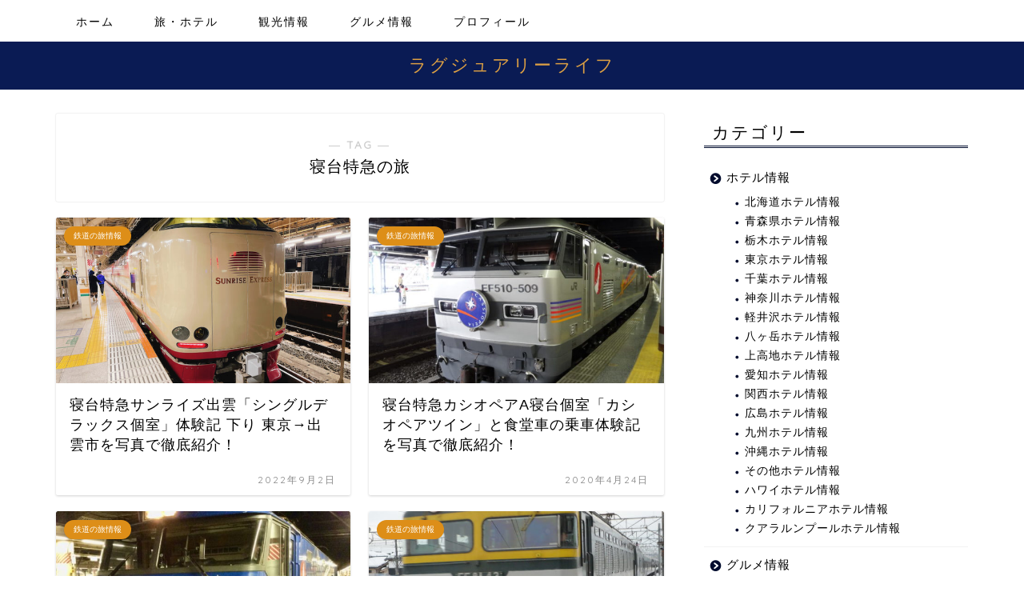

--- FILE ---
content_type: text/html; charset=UTF-8
request_url: https://gourmetlog.com/tag/%E5%AF%9D%E5%8F%B0%E7%89%B9%E6%80%A5%E3%81%AE%E6%97%85
body_size: 20525
content:
<!DOCTYPE html>
<html lang="ja">
<head prefix="og: http://ogp.me/ns# fb: http://ogp.me/ns/fb# article: http://ogp.me/ns/article#">
<meta charset="utf-8">
<meta http-equiv="X-UA-Compatible" content="IE=edge">
<meta name="viewport" content="width=device-width, initial-scale=1">
<!-- ここからOGP -->
<meta property="og:type" content="blog">
		<meta property="og:title" content="寝台特急の旅タグの記事一覧｜ラグジュアリーライフ">
	<meta property="og:url" content="https://gourmetlog.com/tag/%e3%81%b2%e3%81%a8%e3%82%8a%e3%81%a7">
			<meta property="og:image" content="https://gourmetlog.com/wp-content/uploads/2022/09/20220220-1-3.jpeg">
	<meta property="og:site_name" content="ラグジュアリーライフ">
<meta property="fb:admins" content="">
<meta name="twitter:card" content="summary">
<!-- ここまでOGP --> 

<link rel="shortcut icon" href="https://gourmetlog.com/wp-content/themes/jin/favicon.ico">
<link rel="canonical" href="https://gourmetlog.com">
<title>寝台特急の旅 | ラグジュアリーライフ</title>

		<!-- All in One SEO 4.9.2 - aioseo.com -->
	<meta name="robots" content="max-image-preview:large" />
	<meta name="google-site-verification" content="fz-A7ePyA-tvpI0IHdD7In2yulJamxdASFvYGy37NlQ" />
	<link rel="canonical" href="https://gourmetlog.com/tag/%e5%af%9d%e5%8f%b0%e7%89%b9%e6%80%a5%e3%81%ae%e6%97%85" />
	<meta name="generator" content="All in One SEO (AIOSEO) 4.9.2" />
		<script type="application/ld+json" class="aioseo-schema">
			{"@context":"https:\/\/schema.org","@graph":[{"@type":"BreadcrumbList","@id":"https:\/\/gourmetlog.com\/tag\/%E5%AF%9D%E5%8F%B0%E7%89%B9%E6%80%A5%E3%81%AE%E6%97%85#breadcrumblist","itemListElement":[{"@type":"ListItem","@id":"https:\/\/gourmetlog.com#listItem","position":1,"name":"\u30db\u30fc\u30e0","item":"https:\/\/gourmetlog.com","nextItem":{"@type":"ListItem","@id":"https:\/\/gourmetlog.com\/tag\/%e5%af%9d%e5%8f%b0%e7%89%b9%e6%80%a5%e3%81%ae%e6%97%85#listItem","name":"\u5bdd\u53f0\u7279\u6025\u306e\u65c5"}},{"@type":"ListItem","@id":"https:\/\/gourmetlog.com\/tag\/%e5%af%9d%e5%8f%b0%e7%89%b9%e6%80%a5%e3%81%ae%e6%97%85#listItem","position":2,"name":"\u5bdd\u53f0\u7279\u6025\u306e\u65c5","previousItem":{"@type":"ListItem","@id":"https:\/\/gourmetlog.com#listItem","name":"\u30db\u30fc\u30e0"}}]},{"@type":"CollectionPage","@id":"https:\/\/gourmetlog.com\/tag\/%E5%AF%9D%E5%8F%B0%E7%89%B9%E6%80%A5%E3%81%AE%E6%97%85#collectionpage","url":"https:\/\/gourmetlog.com\/tag\/%E5%AF%9D%E5%8F%B0%E7%89%B9%E6%80%A5%E3%81%AE%E6%97%85","name":"\u5bdd\u53f0\u7279\u6025\u306e\u65c5 | \u30e9\u30b0\u30b8\u30e5\u30a2\u30ea\u30fc\u30e9\u30a4\u30d5","inLanguage":"ja","isPartOf":{"@id":"https:\/\/gourmetlog.com\/#website"},"breadcrumb":{"@id":"https:\/\/gourmetlog.com\/tag\/%E5%AF%9D%E5%8F%B0%E7%89%B9%E6%80%A5%E3%81%AE%E6%97%85#breadcrumblist"}},{"@type":"Person","@id":"https:\/\/gourmetlog.com\/#person","name":"\u3057\u3093\u3044\u3061","image":{"@type":"ImageObject","@id":"https:\/\/gourmetlog.com\/tag\/%E5%AF%9D%E5%8F%B0%E7%89%B9%E6%80%A5%E3%81%AE%E6%97%85#personImage","url":"https:\/\/secure.gravatar.com\/avatar\/99b88c811b6716ef998b3a6caec4789aa2da1cd4da9bebaa7a3722a59a123b5b?s=96&d=mm&r=g","width":96,"height":96,"caption":"\u3057\u3093\u3044\u3061"}},{"@type":"WebSite","@id":"https:\/\/gourmetlog.com\/#website","url":"https:\/\/gourmetlog.com\/","name":"\u30e9\u30b0\u30b8\u30e5\u30a2\u30ea\u30fc\u30e9\u30a4\u30d5","description":"\u30e9\u30b0\u30b8\u30e5\u30a2\u30ea\u30fc\u306a\u5927\u4eba\u306e\u65c5\u3068\u30b0\u30eb\u30e1\u3092\u7d39\u4ecb\u3059\u308b\u5199\u771f\u30d6\u30ed\u30b0","inLanguage":"ja","publisher":{"@id":"https:\/\/gourmetlog.com\/#person"}}]}
		</script>
		<!-- All in One SEO -->

<link rel='dns-prefetch' href='//cdnjs.cloudflare.com' />
<link rel="alternate" type="application/rss+xml" title="ラグジュアリーライフ &raquo; フィード" href="https://gourmetlog.com/feed" />
<link rel="alternate" type="application/rss+xml" title="ラグジュアリーライフ &raquo; コメントフィード" href="https://gourmetlog.com/comments/feed" />
<link rel="alternate" type="application/rss+xml" title="ラグジュアリーライフ &raquo; 寝台特急の旅 タグのフィード" href="https://gourmetlog.com/tag/%e5%af%9d%e5%8f%b0%e7%89%b9%e6%80%a5%e3%81%ae%e6%97%85/feed" />
		<!-- This site uses the Google Analytics by MonsterInsights plugin v9.11.1 - Using Analytics tracking - https://www.monsterinsights.com/ -->
							<script src="//www.googletagmanager.com/gtag/js?id=G-Q9SJ2HV3K8"  data-cfasync="false" data-wpfc-render="false" type="text/javascript" async></script>
			<script data-cfasync="false" data-wpfc-render="false" type="text/javascript">
				var mi_version = '9.11.1';
				var mi_track_user = true;
				var mi_no_track_reason = '';
								var MonsterInsightsDefaultLocations = {"page_location":"https:\/\/gourmetlog.com\/tag\/%E5%AF%9D%E5%8F%B0%E7%89%B9%E6%80%A5%E3%81%AE%E6%97%85\/"};
								if ( typeof MonsterInsightsPrivacyGuardFilter === 'function' ) {
					var MonsterInsightsLocations = (typeof MonsterInsightsExcludeQuery === 'object') ? MonsterInsightsPrivacyGuardFilter( MonsterInsightsExcludeQuery ) : MonsterInsightsPrivacyGuardFilter( MonsterInsightsDefaultLocations );
				} else {
					var MonsterInsightsLocations = (typeof MonsterInsightsExcludeQuery === 'object') ? MonsterInsightsExcludeQuery : MonsterInsightsDefaultLocations;
				}

								var disableStrs = [
										'ga-disable-G-Q9SJ2HV3K8',
									];

				/* Function to detect opted out users */
				function __gtagTrackerIsOptedOut() {
					for (var index = 0; index < disableStrs.length; index++) {
						if (document.cookie.indexOf(disableStrs[index] + '=true') > -1) {
							return true;
						}
					}

					return false;
				}

				/* Disable tracking if the opt-out cookie exists. */
				if (__gtagTrackerIsOptedOut()) {
					for (var index = 0; index < disableStrs.length; index++) {
						window[disableStrs[index]] = true;
					}
				}

				/* Opt-out function */
				function __gtagTrackerOptout() {
					for (var index = 0; index < disableStrs.length; index++) {
						document.cookie = disableStrs[index] + '=true; expires=Thu, 31 Dec 2099 23:59:59 UTC; path=/';
						window[disableStrs[index]] = true;
					}
				}

				if ('undefined' === typeof gaOptout) {
					function gaOptout() {
						__gtagTrackerOptout();
					}
				}
								window.dataLayer = window.dataLayer || [];

				window.MonsterInsightsDualTracker = {
					helpers: {},
					trackers: {},
				};
				if (mi_track_user) {
					function __gtagDataLayer() {
						dataLayer.push(arguments);
					}

					function __gtagTracker(type, name, parameters) {
						if (!parameters) {
							parameters = {};
						}

						if (parameters.send_to) {
							__gtagDataLayer.apply(null, arguments);
							return;
						}

						if (type === 'event') {
														parameters.send_to = monsterinsights_frontend.v4_id;
							var hookName = name;
							if (typeof parameters['event_category'] !== 'undefined') {
								hookName = parameters['event_category'] + ':' + name;
							}

							if (typeof MonsterInsightsDualTracker.trackers[hookName] !== 'undefined') {
								MonsterInsightsDualTracker.trackers[hookName](parameters);
							} else {
								__gtagDataLayer('event', name, parameters);
							}
							
						} else {
							__gtagDataLayer.apply(null, arguments);
						}
					}

					__gtagTracker('js', new Date());
					__gtagTracker('set', {
						'developer_id.dZGIzZG': true,
											});
					if ( MonsterInsightsLocations.page_location ) {
						__gtagTracker('set', MonsterInsightsLocations);
					}
										__gtagTracker('config', 'G-Q9SJ2HV3K8', {"forceSSL":"true","link_attribution":"true"} );
										window.gtag = __gtagTracker;										(function () {
						/* https://developers.google.com/analytics/devguides/collection/analyticsjs/ */
						/* ga and __gaTracker compatibility shim. */
						var noopfn = function () {
							return null;
						};
						var newtracker = function () {
							return new Tracker();
						};
						var Tracker = function () {
							return null;
						};
						var p = Tracker.prototype;
						p.get = noopfn;
						p.set = noopfn;
						p.send = function () {
							var args = Array.prototype.slice.call(arguments);
							args.unshift('send');
							__gaTracker.apply(null, args);
						};
						var __gaTracker = function () {
							var len = arguments.length;
							if (len === 0) {
								return;
							}
							var f = arguments[len - 1];
							if (typeof f !== 'object' || f === null || typeof f.hitCallback !== 'function') {
								if ('send' === arguments[0]) {
									var hitConverted, hitObject = false, action;
									if ('event' === arguments[1]) {
										if ('undefined' !== typeof arguments[3]) {
											hitObject = {
												'eventAction': arguments[3],
												'eventCategory': arguments[2],
												'eventLabel': arguments[4],
												'value': arguments[5] ? arguments[5] : 1,
											}
										}
									}
									if ('pageview' === arguments[1]) {
										if ('undefined' !== typeof arguments[2]) {
											hitObject = {
												'eventAction': 'page_view',
												'page_path': arguments[2],
											}
										}
									}
									if (typeof arguments[2] === 'object') {
										hitObject = arguments[2];
									}
									if (typeof arguments[5] === 'object') {
										Object.assign(hitObject, arguments[5]);
									}
									if ('undefined' !== typeof arguments[1].hitType) {
										hitObject = arguments[1];
										if ('pageview' === hitObject.hitType) {
											hitObject.eventAction = 'page_view';
										}
									}
									if (hitObject) {
										action = 'timing' === arguments[1].hitType ? 'timing_complete' : hitObject.eventAction;
										hitConverted = mapArgs(hitObject);
										__gtagTracker('event', action, hitConverted);
									}
								}
								return;
							}

							function mapArgs(args) {
								var arg, hit = {};
								var gaMap = {
									'eventCategory': 'event_category',
									'eventAction': 'event_action',
									'eventLabel': 'event_label',
									'eventValue': 'event_value',
									'nonInteraction': 'non_interaction',
									'timingCategory': 'event_category',
									'timingVar': 'name',
									'timingValue': 'value',
									'timingLabel': 'event_label',
									'page': 'page_path',
									'location': 'page_location',
									'title': 'page_title',
									'referrer' : 'page_referrer',
								};
								for (arg in args) {
																		if (!(!args.hasOwnProperty(arg) || !gaMap.hasOwnProperty(arg))) {
										hit[gaMap[arg]] = args[arg];
									} else {
										hit[arg] = args[arg];
									}
								}
								return hit;
							}

							try {
								f.hitCallback();
							} catch (ex) {
							}
						};
						__gaTracker.create = newtracker;
						__gaTracker.getByName = newtracker;
						__gaTracker.getAll = function () {
							return [];
						};
						__gaTracker.remove = noopfn;
						__gaTracker.loaded = true;
						window['__gaTracker'] = __gaTracker;
					})();
									} else {
										console.log("");
					(function () {
						function __gtagTracker() {
							return null;
						}

						window['__gtagTracker'] = __gtagTracker;
						window['gtag'] = __gtagTracker;
					})();
									}
			</script>
							<!-- / Google Analytics by MonsterInsights -->
		<style id='wp-img-auto-sizes-contain-inline-css' type='text/css'>
img:is([sizes=auto i],[sizes^="auto," i]){contain-intrinsic-size:3000px 1500px}
/*# sourceURL=wp-img-auto-sizes-contain-inline-css */
</style>
<style id='wp-emoji-styles-inline-css' type='text/css'>

	img.wp-smiley, img.emoji {
		display: inline !important;
		border: none !important;
		box-shadow: none !important;
		height: 1em !important;
		width: 1em !important;
		margin: 0 0.07em !important;
		vertical-align: -0.1em !important;
		background: none !important;
		padding: 0 !important;
	}
/*# sourceURL=wp-emoji-styles-inline-css */
</style>
<style id='wp-block-library-inline-css' type='text/css'>
:root{--wp-block-synced-color:#7a00df;--wp-block-synced-color--rgb:122,0,223;--wp-bound-block-color:var(--wp-block-synced-color);--wp-editor-canvas-background:#ddd;--wp-admin-theme-color:#007cba;--wp-admin-theme-color--rgb:0,124,186;--wp-admin-theme-color-darker-10:#006ba1;--wp-admin-theme-color-darker-10--rgb:0,107,160.5;--wp-admin-theme-color-darker-20:#005a87;--wp-admin-theme-color-darker-20--rgb:0,90,135;--wp-admin-border-width-focus:2px}@media (min-resolution:192dpi){:root{--wp-admin-border-width-focus:1.5px}}.wp-element-button{cursor:pointer}:root .has-very-light-gray-background-color{background-color:#eee}:root .has-very-dark-gray-background-color{background-color:#313131}:root .has-very-light-gray-color{color:#eee}:root .has-very-dark-gray-color{color:#313131}:root .has-vivid-green-cyan-to-vivid-cyan-blue-gradient-background{background:linear-gradient(135deg,#00d084,#0693e3)}:root .has-purple-crush-gradient-background{background:linear-gradient(135deg,#34e2e4,#4721fb 50%,#ab1dfe)}:root .has-hazy-dawn-gradient-background{background:linear-gradient(135deg,#faaca8,#dad0ec)}:root .has-subdued-olive-gradient-background{background:linear-gradient(135deg,#fafae1,#67a671)}:root .has-atomic-cream-gradient-background{background:linear-gradient(135deg,#fdd79a,#004a59)}:root .has-nightshade-gradient-background{background:linear-gradient(135deg,#330968,#31cdcf)}:root .has-midnight-gradient-background{background:linear-gradient(135deg,#020381,#2874fc)}:root{--wp--preset--font-size--normal:16px;--wp--preset--font-size--huge:42px}.has-regular-font-size{font-size:1em}.has-larger-font-size{font-size:2.625em}.has-normal-font-size{font-size:var(--wp--preset--font-size--normal)}.has-huge-font-size{font-size:var(--wp--preset--font-size--huge)}.has-text-align-center{text-align:center}.has-text-align-left{text-align:left}.has-text-align-right{text-align:right}.has-fit-text{white-space:nowrap!important}#end-resizable-editor-section{display:none}.aligncenter{clear:both}.items-justified-left{justify-content:flex-start}.items-justified-center{justify-content:center}.items-justified-right{justify-content:flex-end}.items-justified-space-between{justify-content:space-between}.screen-reader-text{border:0;clip-path:inset(50%);height:1px;margin:-1px;overflow:hidden;padding:0;position:absolute;width:1px;word-wrap:normal!important}.screen-reader-text:focus{background-color:#ddd;clip-path:none;color:#444;display:block;font-size:1em;height:auto;left:5px;line-height:normal;padding:15px 23px 14px;text-decoration:none;top:5px;width:auto;z-index:100000}html :where(.has-border-color){border-style:solid}html :where([style*=border-top-color]){border-top-style:solid}html :where([style*=border-right-color]){border-right-style:solid}html :where([style*=border-bottom-color]){border-bottom-style:solid}html :where([style*=border-left-color]){border-left-style:solid}html :where([style*=border-width]){border-style:solid}html :where([style*=border-top-width]){border-top-style:solid}html :where([style*=border-right-width]){border-right-style:solid}html :where([style*=border-bottom-width]){border-bottom-style:solid}html :where([style*=border-left-width]){border-left-style:solid}html :where(img[class*=wp-image-]){height:auto;max-width:100%}:where(figure){margin:0 0 1em}html :where(.is-position-sticky){--wp-admin--admin-bar--position-offset:var(--wp-admin--admin-bar--height,0px)}@media screen and (max-width:600px){html :where(.is-position-sticky){--wp-admin--admin-bar--position-offset:0px}}

/*# sourceURL=wp-block-library-inline-css */
</style><style id='global-styles-inline-css' type='text/css'>
:root{--wp--preset--aspect-ratio--square: 1;--wp--preset--aspect-ratio--4-3: 4/3;--wp--preset--aspect-ratio--3-4: 3/4;--wp--preset--aspect-ratio--3-2: 3/2;--wp--preset--aspect-ratio--2-3: 2/3;--wp--preset--aspect-ratio--16-9: 16/9;--wp--preset--aspect-ratio--9-16: 9/16;--wp--preset--color--black: #000000;--wp--preset--color--cyan-bluish-gray: #abb8c3;--wp--preset--color--white: #ffffff;--wp--preset--color--pale-pink: #f78da7;--wp--preset--color--vivid-red: #cf2e2e;--wp--preset--color--luminous-vivid-orange: #ff6900;--wp--preset--color--luminous-vivid-amber: #fcb900;--wp--preset--color--light-green-cyan: #7bdcb5;--wp--preset--color--vivid-green-cyan: #00d084;--wp--preset--color--pale-cyan-blue: #8ed1fc;--wp--preset--color--vivid-cyan-blue: #0693e3;--wp--preset--color--vivid-purple: #9b51e0;--wp--preset--gradient--vivid-cyan-blue-to-vivid-purple: linear-gradient(135deg,rgb(6,147,227) 0%,rgb(155,81,224) 100%);--wp--preset--gradient--light-green-cyan-to-vivid-green-cyan: linear-gradient(135deg,rgb(122,220,180) 0%,rgb(0,208,130) 100%);--wp--preset--gradient--luminous-vivid-amber-to-luminous-vivid-orange: linear-gradient(135deg,rgb(252,185,0) 0%,rgb(255,105,0) 100%);--wp--preset--gradient--luminous-vivid-orange-to-vivid-red: linear-gradient(135deg,rgb(255,105,0) 0%,rgb(207,46,46) 100%);--wp--preset--gradient--very-light-gray-to-cyan-bluish-gray: linear-gradient(135deg,rgb(238,238,238) 0%,rgb(169,184,195) 100%);--wp--preset--gradient--cool-to-warm-spectrum: linear-gradient(135deg,rgb(74,234,220) 0%,rgb(151,120,209) 20%,rgb(207,42,186) 40%,rgb(238,44,130) 60%,rgb(251,105,98) 80%,rgb(254,248,76) 100%);--wp--preset--gradient--blush-light-purple: linear-gradient(135deg,rgb(255,206,236) 0%,rgb(152,150,240) 100%);--wp--preset--gradient--blush-bordeaux: linear-gradient(135deg,rgb(254,205,165) 0%,rgb(254,45,45) 50%,rgb(107,0,62) 100%);--wp--preset--gradient--luminous-dusk: linear-gradient(135deg,rgb(255,203,112) 0%,rgb(199,81,192) 50%,rgb(65,88,208) 100%);--wp--preset--gradient--pale-ocean: linear-gradient(135deg,rgb(255,245,203) 0%,rgb(182,227,212) 50%,rgb(51,167,181) 100%);--wp--preset--gradient--electric-grass: linear-gradient(135deg,rgb(202,248,128) 0%,rgb(113,206,126) 100%);--wp--preset--gradient--midnight: linear-gradient(135deg,rgb(2,3,129) 0%,rgb(40,116,252) 100%);--wp--preset--font-size--small: 13px;--wp--preset--font-size--medium: 20px;--wp--preset--font-size--large: 36px;--wp--preset--font-size--x-large: 42px;--wp--preset--spacing--20: 0.44rem;--wp--preset--spacing--30: 0.67rem;--wp--preset--spacing--40: 1rem;--wp--preset--spacing--50: 1.5rem;--wp--preset--spacing--60: 2.25rem;--wp--preset--spacing--70: 3.38rem;--wp--preset--spacing--80: 5.06rem;--wp--preset--shadow--natural: 6px 6px 9px rgba(0, 0, 0, 0.2);--wp--preset--shadow--deep: 12px 12px 50px rgba(0, 0, 0, 0.4);--wp--preset--shadow--sharp: 6px 6px 0px rgba(0, 0, 0, 0.2);--wp--preset--shadow--outlined: 6px 6px 0px -3px rgb(255, 255, 255), 6px 6px rgb(0, 0, 0);--wp--preset--shadow--crisp: 6px 6px 0px rgb(0, 0, 0);}:where(.is-layout-flex){gap: 0.5em;}:where(.is-layout-grid){gap: 0.5em;}body .is-layout-flex{display: flex;}.is-layout-flex{flex-wrap: wrap;align-items: center;}.is-layout-flex > :is(*, div){margin: 0;}body .is-layout-grid{display: grid;}.is-layout-grid > :is(*, div){margin: 0;}:where(.wp-block-columns.is-layout-flex){gap: 2em;}:where(.wp-block-columns.is-layout-grid){gap: 2em;}:where(.wp-block-post-template.is-layout-flex){gap: 1.25em;}:where(.wp-block-post-template.is-layout-grid){gap: 1.25em;}.has-black-color{color: var(--wp--preset--color--black) !important;}.has-cyan-bluish-gray-color{color: var(--wp--preset--color--cyan-bluish-gray) !important;}.has-white-color{color: var(--wp--preset--color--white) !important;}.has-pale-pink-color{color: var(--wp--preset--color--pale-pink) !important;}.has-vivid-red-color{color: var(--wp--preset--color--vivid-red) !important;}.has-luminous-vivid-orange-color{color: var(--wp--preset--color--luminous-vivid-orange) !important;}.has-luminous-vivid-amber-color{color: var(--wp--preset--color--luminous-vivid-amber) !important;}.has-light-green-cyan-color{color: var(--wp--preset--color--light-green-cyan) !important;}.has-vivid-green-cyan-color{color: var(--wp--preset--color--vivid-green-cyan) !important;}.has-pale-cyan-blue-color{color: var(--wp--preset--color--pale-cyan-blue) !important;}.has-vivid-cyan-blue-color{color: var(--wp--preset--color--vivid-cyan-blue) !important;}.has-vivid-purple-color{color: var(--wp--preset--color--vivid-purple) !important;}.has-black-background-color{background-color: var(--wp--preset--color--black) !important;}.has-cyan-bluish-gray-background-color{background-color: var(--wp--preset--color--cyan-bluish-gray) !important;}.has-white-background-color{background-color: var(--wp--preset--color--white) !important;}.has-pale-pink-background-color{background-color: var(--wp--preset--color--pale-pink) !important;}.has-vivid-red-background-color{background-color: var(--wp--preset--color--vivid-red) !important;}.has-luminous-vivid-orange-background-color{background-color: var(--wp--preset--color--luminous-vivid-orange) !important;}.has-luminous-vivid-amber-background-color{background-color: var(--wp--preset--color--luminous-vivid-amber) !important;}.has-light-green-cyan-background-color{background-color: var(--wp--preset--color--light-green-cyan) !important;}.has-vivid-green-cyan-background-color{background-color: var(--wp--preset--color--vivid-green-cyan) !important;}.has-pale-cyan-blue-background-color{background-color: var(--wp--preset--color--pale-cyan-blue) !important;}.has-vivid-cyan-blue-background-color{background-color: var(--wp--preset--color--vivid-cyan-blue) !important;}.has-vivid-purple-background-color{background-color: var(--wp--preset--color--vivid-purple) !important;}.has-black-border-color{border-color: var(--wp--preset--color--black) !important;}.has-cyan-bluish-gray-border-color{border-color: var(--wp--preset--color--cyan-bluish-gray) !important;}.has-white-border-color{border-color: var(--wp--preset--color--white) !important;}.has-pale-pink-border-color{border-color: var(--wp--preset--color--pale-pink) !important;}.has-vivid-red-border-color{border-color: var(--wp--preset--color--vivid-red) !important;}.has-luminous-vivid-orange-border-color{border-color: var(--wp--preset--color--luminous-vivid-orange) !important;}.has-luminous-vivid-amber-border-color{border-color: var(--wp--preset--color--luminous-vivid-amber) !important;}.has-light-green-cyan-border-color{border-color: var(--wp--preset--color--light-green-cyan) !important;}.has-vivid-green-cyan-border-color{border-color: var(--wp--preset--color--vivid-green-cyan) !important;}.has-pale-cyan-blue-border-color{border-color: var(--wp--preset--color--pale-cyan-blue) !important;}.has-vivid-cyan-blue-border-color{border-color: var(--wp--preset--color--vivid-cyan-blue) !important;}.has-vivid-purple-border-color{border-color: var(--wp--preset--color--vivid-purple) !important;}.has-vivid-cyan-blue-to-vivid-purple-gradient-background{background: var(--wp--preset--gradient--vivid-cyan-blue-to-vivid-purple) !important;}.has-light-green-cyan-to-vivid-green-cyan-gradient-background{background: var(--wp--preset--gradient--light-green-cyan-to-vivid-green-cyan) !important;}.has-luminous-vivid-amber-to-luminous-vivid-orange-gradient-background{background: var(--wp--preset--gradient--luminous-vivid-amber-to-luminous-vivid-orange) !important;}.has-luminous-vivid-orange-to-vivid-red-gradient-background{background: var(--wp--preset--gradient--luminous-vivid-orange-to-vivid-red) !important;}.has-very-light-gray-to-cyan-bluish-gray-gradient-background{background: var(--wp--preset--gradient--very-light-gray-to-cyan-bluish-gray) !important;}.has-cool-to-warm-spectrum-gradient-background{background: var(--wp--preset--gradient--cool-to-warm-spectrum) !important;}.has-blush-light-purple-gradient-background{background: var(--wp--preset--gradient--blush-light-purple) !important;}.has-blush-bordeaux-gradient-background{background: var(--wp--preset--gradient--blush-bordeaux) !important;}.has-luminous-dusk-gradient-background{background: var(--wp--preset--gradient--luminous-dusk) !important;}.has-pale-ocean-gradient-background{background: var(--wp--preset--gradient--pale-ocean) !important;}.has-electric-grass-gradient-background{background: var(--wp--preset--gradient--electric-grass) !important;}.has-midnight-gradient-background{background: var(--wp--preset--gradient--midnight) !important;}.has-small-font-size{font-size: var(--wp--preset--font-size--small) !important;}.has-medium-font-size{font-size: var(--wp--preset--font-size--medium) !important;}.has-large-font-size{font-size: var(--wp--preset--font-size--large) !important;}.has-x-large-font-size{font-size: var(--wp--preset--font-size--x-large) !important;}
/*# sourceURL=global-styles-inline-css */
</style>

<style id='classic-theme-styles-inline-css' type='text/css'>
/*! This file is auto-generated */
.wp-block-button__link{color:#fff;background-color:#32373c;border-radius:9999px;box-shadow:none;text-decoration:none;padding:calc(.667em + 2px) calc(1.333em + 2px);font-size:1.125em}.wp-block-file__button{background:#32373c;color:#fff;text-decoration:none}
/*# sourceURL=/wp-includes/css/classic-themes.min.css */
</style>
<link rel='stylesheet' id='theme-style-css' href='https://gourmetlog.com/wp-content/themes/jin/style.css?ver=6.9' type='text/css' media='all' />
<link rel='stylesheet' id='swiper-style-css' href='https://cdnjs.cloudflare.com/ajax/libs/Swiper/4.0.7/css/swiper.min.css?ver=6.9' type='text/css' media='all' />
<style id='quads-styles-inline-css' type='text/css'>

    .quads-location ins.adsbygoogle {
        background: transparent !important;
    }.quads-location .quads_rotator_img{ opacity:1 !important;}
    .quads.quads_ad_container { display: grid; grid-template-columns: auto; grid-gap: 10px; padding: 10px; }
    .grid_image{animation: fadeIn 0.5s;-webkit-animation: fadeIn 0.5s;-moz-animation: fadeIn 0.5s;
        -o-animation: fadeIn 0.5s;-ms-animation: fadeIn 0.5s;}
    .quads-ad-label { font-size: 12px; text-align: center; color: #333;}
    .quads_click_impression { display: none;} .quads-location, .quads-ads-space{max-width:100%;} @media only screen and (max-width: 480px) { .quads-ads-space, .penci-builder-element .quads-ads-space{max-width:340px;}}
/*# sourceURL=quads-styles-inline-css */
</style>
<script type="text/javascript" src="https://gourmetlog.com/wp-content/plugins/google-analytics-for-wordpress/assets/js/frontend-gtag.min.js?ver=9.11.1" id="monsterinsights-frontend-script-js" async="async" data-wp-strategy="async"></script>
<script data-cfasync="false" data-wpfc-render="false" type="text/javascript" id='monsterinsights-frontend-script-js-extra'>/* <![CDATA[ */
var monsterinsights_frontend = {"js_events_tracking":"true","download_extensions":"doc,pdf,ppt,zip,xls,docx,pptx,xlsx","inbound_paths":"[{\"path\":\"\\\/go\\\/\",\"label\":\"affiliate\"},{\"path\":\"\\\/recommend\\\/\",\"label\":\"affiliate\"}]","home_url":"https:\/\/gourmetlog.com","hash_tracking":"false","v4_id":"G-Q9SJ2HV3K8"};/* ]]> */
</script>
<script type="text/javascript" src="https://gourmetlog.com/wp-includes/js/jquery/jquery.min.js?ver=3.7.1" id="jquery-core-js"></script>
<script type="text/javascript" src="https://gourmetlog.com/wp-includes/js/jquery/jquery-migrate.min.js?ver=3.4.1" id="jquery-migrate-js"></script>
<link rel="https://api.w.org/" href="https://gourmetlog.com/wp-json/" /><link rel="alternate" title="JSON" type="application/json" href="https://gourmetlog.com/wp-json/wp/v2/tags/46" /><script src="//pagead2.googlesyndication.com/pagead/js/adsbygoogle.js"></script><script>document.cookie = 'quads_browser_width='+screen.width;</script>	<style type="text/css">
		#wrapper {
			background-color: #fff;
			background-image: url();
					}

		.related-entry-headline-text span:before,
		#comment-title span:before,
		#reply-title span:before {
			background-color: #000b2d;
			border-color: #000b2d !important;
		}

		#breadcrumb:after,
		#page-top a {
			background-color: #0a1b54;
		}

		footer {
			background-color: #0a1b54;
		}

		.footer-inner a,
		#copyright,
		#copyright-center {
			border-color: #fff !important;
			color: #fff !important;
		}

		#footer-widget-area {
			border-color: #fff !important;
		}

		.page-top-footer a {
			color: #0a1b54 !important;
		}

		#breadcrumb ul li,
		#breadcrumb ul li a {
			color: #0a1b54 !important;
		}

		body,
		a,
		a:link,
		a:visited,
		.my-profile,
		.widgettitle,
		.tabBtn-mag label {
			color: #000000;
		}

		a:hover {
			color: #008db7;
		}

		.widget_nav_menu ul>li>a:before,
		.widget_categories ul>li>a:before,
		.widget_pages ul>li>a:before,
		.widget_recent_entries ul>li>a:before,
		.widget_archive ul>li>a:before,
		.widget_archive form:after,
		.widget_categories form:after,
		.widget_nav_menu ul>li>ul.sub-menu>li>a:before,
		.widget_categories ul>li>.children>li>a:before,
		.widget_pages ul>li>.children>li>a:before,
		.widget_nav_menu ul>li>ul.sub-menu>li>ul.sub-menu li>a:before,
		.widget_categories ul>li>.children>li>.children li>a:before,
		.widget_pages ul>li>.children>li>.children li>a:before {
			color: #000b2d;
		}

		.widget_nav_menu ul .sub-menu .sub-menu li a:before {
			background-color: #000000 !important;
		}

		.d--labeling-act-border {
			border-color: rgba(0, 0, 0, 0.18);
		}

		.c--labeling-act.d--labeling-act-solid {
			background-color: rgba(0, 0, 0, 0.06);
		}

		.a--labeling-act {
			color: rgba(0, 0, 0, 0.6);
		}

		.a--labeling-small-act span {
			background-color: rgba(0, 0, 0, 0.21);
		}

		.c--labeling-act.d--labeling-act-strong {
			background-color: rgba(0, 0, 0, 0.045);
		}

		.d--labeling-act-strong .a--labeling-act {
			color: rgba(0, 0, 0, 0.75);
		}


		footer .footer-widget,
		footer .footer-widget a,
		footer .footer-widget ul li,
		.footer-widget.widget_nav_menu ul>li>a:before,
		.footer-widget.widget_categories ul>li>a:before,
		.footer-widget.widget_recent_entries ul>li>a:before,
		.footer-widget.widget_pages ul>li>a:before,
		.footer-widget.widget_archive ul>li>a:before,
		footer .widget_tag_cloud .tagcloud a:before {
			color: #fff !important;
			border-color: #fff !important;
		}

		footer .footer-widget .widgettitle {
			color: #fff !important;
			border-color: #dd8e18 !important;
		}

		footer .widget_nav_menu ul .children .children li a:before,
		footer .widget_categories ul .children .children li a:before,
		footer .widget_nav_menu ul .sub-menu .sub-menu li a:before {
			background-color: #fff !important;
		}

		#drawernav a:hover,
		.post-list-title,
		#prev-next p,
		#toc_container .toc_list li a {
			color: #000000 !important;
		}

		#header-box {
			background-color: #0a1b54;
		}

		@media (min-width: 768px) {

			#header-box .header-box10-bg:before,
			#header-box .header-box11-bg:before {
				border-radius: 2px;
			}
		}

		@media (min-width: 768px) {
			.top-image-meta {
				margin-top: calc(0px - 30px);
			}
		}

		@media (min-width: 1200px) {
			.top-image-meta {
				margin-top: calc(0px);
			}
		}

		.pickup-contents:before {
			background-color: #0a1b54 !important;
		}

		.main-image-text {
			color: #555;
		}

		.main-image-text-sub {
			color: #555;
		}

		@media (min-width: 481px) {
			#site-info {
				padding-top: 15px !important;
				padding-bottom: 15px !important;
			}
		}

		#site-info span a {
			color: #dda044 !important;
		}

		#headmenu .headsns .line a svg {
			fill: #f4f4f4 !important;
		}

		#headmenu .headsns a,
		#headmenu {
			color: #f4f4f4 !important;
			border-color: #f4f4f4 !important;
		}

		.profile-follow .line-sns a svg {
			fill: #000b2d !important;
		}

		.profile-follow .line-sns a:hover svg {
			fill: #dd8e18 !important;
		}

		.profile-follow a {
			color: #000b2d !important;
			border-color: #000b2d !important;
		}

		.profile-follow a:hover,
		#headmenu .headsns a:hover {
			color: #dd8e18 !important;
			border-color: #dd8e18 !important;
		}

		.search-box:hover {
			color: #dd8e18 !important;
			border-color: #dd8e18 !important;
		}

		#header #headmenu .headsns .line a:hover svg {
			fill: #dd8e18 !important;
		}

		.cps-icon-bar,
		#navtoggle:checked+.sp-menu-open .cps-icon-bar {
			background-color: #dda044;
		}

		#nav-container {
			background-color: #fff;
		}

		.menu-box .menu-item svg {
			fill: #000000;
		}

		#drawernav ul.menu-box>li>a,
		#drawernav2 ul.menu-box>li>a,
		#drawernav3 ul.menu-box>li>a,
		#drawernav4 ul.menu-box>li>a,
		#drawernav5 ul.menu-box>li>a,
		#drawernav ul.menu-box>li.menu-item-has-children:after,
		#drawernav2 ul.menu-box>li.menu-item-has-children:after,
		#drawernav3 ul.menu-box>li.menu-item-has-children:after,
		#drawernav4 ul.menu-box>li.menu-item-has-children:after,
		#drawernav5 ul.menu-box>li.menu-item-has-children:after {
			color: #000000 !important;
		}

		#drawernav ul.menu-box li a,
		#drawernav2 ul.menu-box li a,
		#drawernav3 ul.menu-box li a,
		#drawernav4 ul.menu-box li a,
		#drawernav5 ul.menu-box li a {
			font-size: 14px !important;
		}

		#drawernav3 ul.menu-box>li {
			color: #000000 !important;
		}

		#drawernav4 .menu-box>.menu-item>a:after,
		#drawernav3 .menu-box>.menu-item>a:after,
		#drawernav .menu-box>.menu-item>a:after {
			background-color: #000000 !important;
		}

		#drawernav2 .menu-box>.menu-item:hover,
		#drawernav5 .menu-box>.menu-item:hover {
			border-top-color: #000b2d !important;
		}

		.cps-info-bar a {
			background-color: #ffcd44 !important;
		}

		@media (min-width: 768px) {
			.post-list-mag .post-list-item:not(:nth-child(2n)) {
				margin-right: 2.6%;
			}
		}

		@media (min-width: 768px) {

			#tab-1:checked~.tabBtn-mag li [for="tab-1"]:after,
			#tab-2:checked~.tabBtn-mag li [for="tab-2"]:after,
			#tab-3:checked~.tabBtn-mag li [for="tab-3"]:after,
			#tab-4:checked~.tabBtn-mag li [for="tab-4"]:after {
				border-top-color: #000b2d !important;
			}

			.tabBtn-mag label {
				border-bottom-color: #000b2d !important;
			}
		}

		#tab-1:checked~.tabBtn-mag li [for="tab-1"],
		#tab-2:checked~.tabBtn-mag li [for="tab-2"],
		#tab-3:checked~.tabBtn-mag li [for="tab-3"],
		#tab-4:checked~.tabBtn-mag li [for="tab-4"],
		#prev-next a.next:after,
		#prev-next a.prev:after,
		.more-cat-button a:hover span:before {
			background-color: #000b2d !important;
		}


		.swiper-slide .post-list-cat,
		.post-list-mag .post-list-cat,
		.post-list-mag3col .post-list-cat,
		.post-list-mag-sp1col .post-list-cat,
		.swiper-pagination-bullet-active,
		.pickup-cat,
		.post-list .post-list-cat,
		#breadcrumb .bcHome a:hover span:before,
		.popular-item:nth-child(1) .pop-num,
		.popular-item:nth-child(2) .pop-num,
		.popular-item:nth-child(3) .pop-num {
			background-color: #dd8e18 !important;
		}

		.sidebar-btn a,
		.profile-sns-menu {
			background-color: #dd8e18 !important;
		}

		.sp-sns-menu a,
		.pickup-contents-box a:hover .pickup-title {
			border-color: #000b2d !important;
			color: #000b2d !important;
		}

		.pro-line svg {
			fill: #000b2d !important;
		}

		.cps-post-cat a,
		.meta-cat,
		.popular-cat {
			background-color: #dd8e18 !important;
			border-color: #dd8e18 !important;
		}

		.tagicon,
		.tag-box a,
		#toc_container .toc_list>li,
		#toc_container .toc_title {
			color: #000b2d !important;
		}

		.widget_tag_cloud a::before {
			color: #000000 !important;
		}

		.tag-box a,
		#toc_container:before {
			border-color: #000b2d !important;
		}

		.cps-post-cat a:hover {
			color: #008db7 !important;
		}

		.pagination li:not([class*="current"]) a:hover,
		.widget_tag_cloud a:hover {
			background-color: #000b2d !important;
		}

		.pagination li:not([class*="current"]) a:hover {
			opacity: 0.5 !important;
		}

		.pagination li.current a {
			background-color: #000b2d !important;
			border-color: #000b2d !important;
		}

		.nextpage a:hover span {
			color: #000b2d !important;
			border-color: #000b2d !important;
		}

		.cta-content:before {
			background-color: #6FBFCA !important;
		}

		.cta-text,
		.info-title {
			color: #fff !important;
		}

		#footer-widget-area.footer_style1 .widgettitle {
			border-color: #dd8e18 !important;
		}

		.sidebar_style1 .widgettitle,
		.sidebar_style5 .widgettitle {
			border-color: #000b2d !important;
		}

		.sidebar_style2 .widgettitle,
		.sidebar_style4 .widgettitle,
		.sidebar_style6 .widgettitle,
		#home-bottom-widget .widgettitle,
		#home-top-widget .widgettitle,
		#post-bottom-widget .widgettitle,
		#post-top-widget .widgettitle {
			background-color: #000b2d !important;
		}

		#home-bottom-widget .widget_search .search-box input[type="submit"],
		#home-top-widget .widget_search .search-box input[type="submit"],
		#post-bottom-widget .widget_search .search-box input[type="submit"],
		#post-top-widget .widget_search .search-box input[type="submit"] {
			background-color: #dd8e18 !important;
		}

		.tn-logo-size {
			font-size: 160% !important;
		}

		@media (min-width: 481px) {
			.tn-logo-size img {
				width: calc(160%*0.5) !important;
			}
		}

		@media (min-width: 768px) {
			.tn-logo-size img {
				width: calc(160%*2.2) !important;
			}
		}

		@media (min-width: 1200px) {
			.tn-logo-size img {
				width: 160% !important;
			}
		}

		.sp-logo-size {
			font-size: 100% !important;
		}

		.sp-logo-size img {
			width: 100% !important;
		}

		.cps-post-main ul>li:before,
		.cps-post-main ol>li:before {
			background-color: #dd8e18 !important;
		}

		.profile-card .profile-title {
			background-color: #000b2d !important;
		}

		.profile-card {
			border-color: #000b2d !important;
		}

		.cps-post-main a {
			color: #008db7;
		}

		.cps-post-main .marker {
			background: -webkit-linear-gradient(transparent 60%, #ffcedb 0%);
			background: linear-gradient(transparent 60%, #ffcedb 0%);
		}

		.cps-post-main .marker2 {
			background: -webkit-linear-gradient(transparent 60%, #a9eaf2 0%);
			background: linear-gradient(transparent 60%, #a9eaf2 0%);
		}

		.cps-post-main .jic-sc {
			color: #e9546b;
		}


		.simple-box1 {
			border-color: #ef9b9b !important;
		}

		.simple-box2 {
			border-color: #f2bf7d !important;
		}

		.simple-box3 {
			border-color: #b5e28a !important;
		}

		.simple-box4 {
			border-color: #7badd8 !important;
		}

		.simple-box4:before {
			background-color: #7badd8;
		}

		.simple-box5 {
			border-color: #e896c7 !important;
		}

		.simple-box5:before {
			background-color: #e896c7;
		}

		.simple-box6 {
			background-color: #fffdef !important;
		}

		.simple-box7 {
			border-color: #def1f9 !important;
		}

		.simple-box7:before {
			background-color: #def1f9 !important;
		}

		.simple-box8 {
			border-color: #96ddc1 !important;
		}

		.simple-box8:before {
			background-color: #96ddc1 !important;
		}

		.simple-box9:before {
			background-color: #e1c0e8 !important;
		}

		.simple-box9:after {
			border-color: #e1c0e8 #e1c0e8 #fff #fff !important;
		}

		.kaisetsu-box1:before,
		.kaisetsu-box1-title {
			background-color: #ffb49e !important;
		}

		.kaisetsu-box2 {
			border-color: #89c2f4 !important;
		}

		.kaisetsu-box2-title {
			background-color: #89c2f4 !important;
		}

		.kaisetsu-box4 {
			border-color: #ea91a9 !important;
		}

		.kaisetsu-box4-title {
			background-color: #ea91a9 !important;
		}

		.kaisetsu-box5:before {
			background-color: #57b3ba !important;
		}

		.kaisetsu-box5-title {
			background-color: #57b3ba !important;
		}

		.concept-box1 {
			border-color: #85db8f !important;
		}

		.concept-box1:after {
			background-color: #85db8f !important;
		}

		.concept-box1:before {
			content: "ポイント" !important;
			color: #85db8f !important;
		}

		.concept-box2 {
			border-color: #f7cf6a !important;
		}

		.concept-box2:after {
			background-color: #f7cf6a !important;
		}

		.concept-box2:before {
			content: "注意点" !important;
			color: #f7cf6a !important;
		}

		.concept-box3 {
			border-color: #86cee8 !important;
		}

		.concept-box3:after {
			background-color: #86cee8 !important;
		}

		.concept-box3:before {
			content: "良い例" !important;
			color: #86cee8 !important;
		}

		.concept-box4 {
			border-color: #ed8989 !important;
		}

		.concept-box4:after {
			background-color: #ed8989 !important;
		}

		.concept-box4:before {
			content: "悪い例" !important;
			color: #ed8989 !important;
		}

		.concept-box5 {
			border-color: #9e9e9e !important;
		}

		.concept-box5:after {
			background-color: #9e9e9e !important;
		}

		.concept-box5:before {
			content: "参考" !important;
			color: #9e9e9e !important;
		}

		.concept-box6 {
			border-color: #8eaced !important;
		}

		.concept-box6:after {
			background-color: #8eaced !important;
		}

		.concept-box6:before {
			content: "メモ" !important;
			color: #8eaced !important;
		}

		.innerlink-box1,
		.blog-card {
			border-color: #73bc9b !important;
		}

		.innerlink-box1-title {
			background-color: #73bc9b !important;
			border-color: #73bc9b !important;
		}

		.innerlink-box1:before,
		.blog-card-hl-box {
			background-color: #73bc9b !important;
		}

		.jin-ac-box01-title::after {
			color: #000b2d;
		}

		.color-button01 a,
		.color-button01 a:hover,
		.color-button01:before {
			background-color: #008db7 !important;
		}

		.top-image-btn-color a,
		.top-image-btn-color a:hover,
		.top-image-btn-color:before {
			background-color: #ffcd44 !important;
		}

		.color-button02 a,
		.color-button02 a:hover,
		.color-button02:before {
			background-color: #d9333f !important;
		}

		.color-button01-big a,
		.color-button01-big a:hover,
		.color-button01-big:before {
			background-color: #3296d1 !important;
		}

		.color-button01-big a,
		.color-button01-big:before {
			border-radius: 5px !important;
		}

		.color-button01-big a {
			padding-top: 20px !important;
			padding-bottom: 20px !important;
		}

		.color-button02-big a,
		.color-button02-big a:hover,
		.color-button02-big:before {
			background-color: #83d159 !important;
		}

		.color-button02-big a,
		.color-button02-big:before {
			border-radius: 5px !important;
		}

		.color-button02-big a {
			padding-top: 20px !important;
			padding-bottom: 20px !important;
		}

		.color-button01-big {
			width: 75% !important;
		}

		.color-button02-big {
			width: 75% !important;
		}

		.top-image-btn-color:before,
		.color-button01:before,
		.color-button02:before,
		.color-button01-big:before,
		.color-button02-big:before {
			bottom: -1px;
			left: -1px;
			width: 100%;
			height: 100%;
			border-radius: 6px;
			box-shadow: 0px 1px 5px 0px rgba(0, 0, 0, 0.25);
			-webkit-transition: all .4s;
			transition: all .4s;
		}

		.top-image-btn-color a:hover,
		.color-button01 a:hover,
		.color-button02 a:hover,
		.color-button01-big a:hover,
		.color-button02-big a:hover {
			-webkit-transform: translateY(2px);
			transform: translateY(2px);
			-webkit-filter: brightness(0.95);
			filter: brightness(0.95);
		}

		.top-image-btn-color:hover:before,
		.color-button01:hover:before,
		.color-button02:hover:before,
		.color-button01-big:hover:before,
		.color-button02-big:hover:before {
			-webkit-transform: translateY(2px);
			transform: translateY(2px);
			box-shadow: none !important;
		}

		.h2-style01 h2,
		.h2-style02 h2:before,
		.h2-style03 h2,
		.h2-style04 h2:before,
		.h2-style05 h2,
		.h2-style07 h2:before,
		.h2-style07 h2:after,
		.h3-style03 h3:before,
		.h3-style02 h3:before,
		.h3-style05 h3:before,
		.h3-style07 h3:before,
		.h2-style08 h2:after,
		.h2-style10 h2:before,
		.h2-style10 h2:after,
		.h3-style02 h3:after,
		.h4-style02 h4:before {
			background-color: #000b2d !important;
		}

		.h3-style01 h3,
		.h3-style04 h3,
		.h3-style05 h3,
		.h3-style06 h3,
		.h4-style01 h4,
		.h2-style02 h2,
		.h2-style08 h2,
		.h2-style08 h2:before,
		.h2-style09 h2,
		.h4-style03 h4 {
			border-color: #000b2d !important;
		}

		.h2-style05 h2:before {
			border-top-color: #000b2d !important;
		}

		.h2-style06 h2:before,
		.sidebar_style3 .widgettitle:after {
			background-image: linear-gradient(-45deg,
					transparent 25%,
					#000b2d 25%,
					#000b2d 50%,
					transparent 50%,
					transparent 75%,
					#000b2d 75%,
					#000b2d);
		}

		.jin-h2-icons.h2-style02 h2 .jic:before,
		.jin-h2-icons.h2-style04 h2 .jic:before,
		.jin-h2-icons.h2-style06 h2 .jic:before,
		.jin-h2-icons.h2-style07 h2 .jic:before,
		.jin-h2-icons.h2-style08 h2 .jic:before,
		.jin-h2-icons.h2-style09 h2 .jic:before,
		.jin-h2-icons.h2-style10 h2 .jic:before,
		.jin-h3-icons.h3-style01 h3 .jic:before,
		.jin-h3-icons.h3-style02 h3 .jic:before,
		.jin-h3-icons.h3-style03 h3 .jic:before,
		.jin-h3-icons.h3-style04 h3 .jic:before,
		.jin-h3-icons.h3-style05 h3 .jic:before,
		.jin-h3-icons.h3-style06 h3 .jic:before,
		.jin-h3-icons.h3-style07 h3 .jic:before,
		.jin-h4-icons.h4-style01 h4 .jic:before,
		.jin-h4-icons.h4-style02 h4 .jic:before,
		.jin-h4-icons.h4-style03 h4 .jic:before,
		.jin-h4-icons.h4-style04 h4 .jic:before {
			color: #000b2d;
		}

		@media all and (-ms-high-contrast:none) {

			*::-ms-backdrop,
			.color-button01:before,
			.color-button02:before,
			.color-button01-big:before,
			.color-button02-big:before {
				background-color: #595857 !important;
			}
		}

		.jin-lp-h2 h2,
		.jin-lp-h2 h2 {
			background-color: transparent !important;
			border-color: transparent !important;
			color: #000000 !important;
		}

		.jincolumn-h3style2 {
			border-color: #000b2d !important;
		}

		.jinlph2-style1 h2:first-letter {
			color: #000b2d !important;
		}

		.jinlph2-style2 h2,
		.jinlph2-style3 h2 {
			border-color: #000b2d !important;
		}

		.jin-photo-title .jin-fusen1-down,
		.jin-photo-title .jin-fusen1-even,
		.jin-photo-title .jin-fusen1-up {
			border-left-color: #000b2d;
		}

		.jin-photo-title .jin-fusen2,
		.jin-photo-title .jin-fusen3 {
			background-color: #000b2d;
		}

		.jin-photo-title .jin-fusen2:before,
		.jin-photo-title .jin-fusen3:before {
			border-top-color: #000b2d;
		}

		.has-huge-font-size {
			font-size: 42px !important;
		}

		.has-large-font-size {
			font-size: 36px !important;
		}

		.has-medium-font-size {
			font-size: 20px !important;
		}

		.has-normal-font-size {
			font-size: 16px !important;
		}

		.has-small-font-size {
			font-size: 13px !important;
		}
	</style>
<script type="application/ld+json">
{
    "@context": "https://schema.org",
    "@type": "CollectionPage",
    "@id": "https://gourmetlog.com/tag/%e5%af%9d%e5%8f%b0%e7%89%b9%e6%80%a5%e3%81%ae%e6%97%85",
    "url": "https://gourmetlog.com/tag/%e5%af%9d%e5%8f%b0%e7%89%b9%e6%80%a5%e3%81%ae%e6%97%85",
    "name": "寝台特急の旅",
    "description": "",
    "inLanguage": "ja"
}
</script>
<script type="application/ld+json">
{
    "@context": "https://schema.org",
    "@type": "BreadcrumbList",
    "itemListElement": [
        {
            "@type": "ListItem",
            "position": 1,
            "name": "HOME",
            "item": "https://gourmetlog.com/"
        },
        {
            "@type": "ListItem",
            "position": 2,
            "name": "寝台特急の旅",
            "item": "https://gourmetlog.com/tag/%e5%af%9d%e5%8f%b0%e7%89%b9%e6%80%a5%e3%81%ae%e6%97%85"
        }
    ]
}
</script>
		<style type="text/css" id="wp-custom-css">
			table tr {
	padding: 5px 0;
}
		
table tr th {
	background: #f7f7f7;
	text-align: left;
	width: 40%;
}		</style>
			
<!--カエレバCSS-->
<!--アプリーチCSS-->

<!-- Google Tag Manager -->
<script>(function(w,d,s,l,i){w[l]=w[l]||[];w[l].push({'gtm.start':
new Date().getTime(),event:'gtm.js'});var f=d.getElementsByTagName(s)[0],
j=d.createElement(s),dl=l!='dataLayer'?'&l='+l:'';j.async=true;j.src=
'https://www.googletagmanager.com/gtm.js?id='+i+dl;f.parentNode.insertBefore(j,f);
})(window,document,'script','dataLayer','GTM-PDCGRVQ');</script>
<!-- End Google Tag Manager -->
</head>
<body class="archive tag tag-46 wp-theme-jin" id="nofont-style">
<div id="wrapper">

		
	<div id="scroll-content" class="animate">
	
		<!--ヘッダー-->

								
	<!--グローバルナビゲーション layout1-->
		<div id="nav-container" class="header-style6-animate animate">
		<div class="header-style6-box">
			<div id="drawernav4" class="ef">
				<nav class="fixed-content"><ul class="menu-box"><li class="menu-item menu-item-type-custom menu-item-object-custom menu-item-home menu-item-8"><a href="https://gourmetlog.com">ホーム</a></li>
<li class="menu-item menu-item-type-taxonomy menu-item-object-category menu-item-258"><a href="https://gourmetlog.com/category/travel-hotel">旅・ホテル</a></li>
<li class="menu-item menu-item-type-taxonomy menu-item-object-category menu-item-14960"><a href="https://gourmetlog.com/category/sightseeing">観光情報</a></li>
<li class="menu-item menu-item-type-taxonomy menu-item-object-category menu-item-325"><a href="https://gourmetlog.com/category/gourmet">グルメ情報</a></li>
<li class="menu-item menu-item-type-post_type menu-item-object-page menu-item-327"><a href="https://gourmetlog.com/profile">プロフィール</a></li>
</ul></nav>			</div>

					</div>
	</div>

		<!--グローバルナビゲーション layout1-->

<div id="header-box" class="tn_on header-box animate">
	<div id="header" class="header-type2 header animate">
		
		<div id="site-info" class="ef">
												<span class="tn-logo-size"><a href='https://gourmetlog.com/' title='ラグジュアリーライフ' rel='home'>ラグジュアリーライフ</a></span>
									</div>

	
	</div>
	
		
</div>

			
		<!--ヘッダー-->

		<div class="clearfix"></div>

			
														
		
	<div id="contents">
		
		<!--メインコンテンツ-->
		<main id="main-contents" class="main-contents article_style1 animate" >
			<section class="cps-post-box post-entry">
				<header class="archive-post-header">
											<span class="archive-title-sub ef">― TAG ―</span>
						<h1 class="archive-title post-title" >寝台特急の旅</h1>
										<div class="cps-post-meta">
						<span class="writer author-name" >しんいち</span>
					</div>
				</header>
			</section>

			<section class="post-content archive-box">
				<div class="toppost-list-box-simple">

	<div class="post-list-mag">
				<article class="post-list-item">
	<a class="post-list-link" rel="bookmark" href="https://gourmetlog.com/sunrise-izumo">
		<div class="post-list-inner">
			<div class="post-list-thumb">
															<img src="https://gourmetlog.com/wp-content/uploads/2022/09/20220220-15-3-640x360.jpeg?v=1662085356" class="attachment-small_size size-small_size wp-post-image" alt="" width ="368" height ="207" decoding="async" fetchpriority="high" />												</div>
			<div class="post-list-meta">
								<span class="post-list-cat category-train-journey" style="background-color:!important;">鉄道の旅情報</span>
				
				<h2 class="post-list-title post-title">寝台特急サンライズ出雲「シングルデラックス個室」体験記 下り 東京→出雲市を写真で徹底紹介！</h2>

									<span class="post-list-date date date-modified ef" datetime="2022-09-02" content="2022-09-02">2022年9月2日</span>
				
				<span class="writer author-name">しんいち</span>

				<div class="post-list-publisher">
				</div>
			</div>
		</div>
	</a>
</article>
				<article class="post-list-item">
	<a class="post-list-link" rel="bookmark" href="https://gourmetlog.com/cassiopeia">
		<div class="post-list-inner">
			<div class="post-list-thumb">
															<img src="https://gourmetlog.com/wp-content/uploads/2020/04/DSC02269-640x360.jpg" class="attachment-small_size size-small_size wp-post-image" alt="" width ="368" height ="207" decoding="async" />												</div>
			<div class="post-list-meta">
								<span class="post-list-cat category-train-journey" style="background-color:!important;">鉄道の旅情報</span>
				
				<h2 class="post-list-title post-title">寝台特急カシオペアA寝台個室「カシオペアツイン」と食堂車の乗車体験記を写真で徹底紹介！</h2>

									<span class="post-list-date date date-modified ef" datetime="2020-04-24" content="2020-04-24">2020年4月24日</span>
				
				<span class="writer author-name">しんいち</span>

				<div class="post-list-publisher">
				</div>
			</div>
		</div>
	</a>
</article>
				<article class="post-list-item">
	<a class="post-list-link" rel="bookmark" href="https://gourmetlog.com/hokutosei-royal">
		<div class="post-list-inner">
			<div class="post-list-thumb">
															<img src="https://gourmetlog.com/wp-content/uploads/2020/04/IMG_1106-640x360.jpeg" class="attachment-small_size size-small_size wp-post-image" alt="" width ="368" height ="207" decoding="async" />												</div>
			<div class="post-list-meta">
								<span class="post-list-cat category-train-journey" style="background-color:!important;">鉄道の旅情報</span>
				
				<h2 class="post-list-title post-title">寝台特急北斗星 A寝台個室「ロイヤル」乗車記を写真で徹底紹介！</h2>

									<span class="post-list-date date date-modified ef" datetime="2020-04-18" content="2020-04-18">2020年4月18日</span>
				
				<span class="writer author-name">しんいち</span>

				<div class="post-list-publisher">
				</div>
			</div>
		</div>
	</a>
</article>
				<article class="post-list-item">
	<a class="post-list-link" rel="bookmark" href="https://gourmetlog.com/twilight-royal">
		<div class="post-list-inner">
			<div class="post-list-thumb">
															<img src="https://gourmetlog.com/wp-content/uploads/2020/04/P1020532-640x360.jpeg" class="attachment-small_size size-small_size wp-post-image" alt="" width ="368" height ="207" decoding="async" loading="lazy" />												</div>
			<div class="post-list-meta">
								<span class="post-list-cat category-train-journey" style="background-color:!important;">鉄道の旅情報</span>
				
				<h2 class="post-list-title post-title">寝台特急トワイライトエクスプレスA寝台個室「ロイヤル」と食堂車「ダイナープレヤデス」乗車記</h2>

									<span class="post-list-date date date-modified ef" datetime="2020-04-11" content="2020-04-11">2020年4月11日</span>
				
				<span class="writer author-name">しんいち</span>

				<div class="post-list-publisher">
				</div>
			</div>
		</div>
	</a>
</article>
				<article class="post-list-item">
	<a class="post-list-link" rel="bookmark" href="https://gourmetlog.com/sunrise-seto">
		<div class="post-list-inner">
			<div class="post-list-thumb">
															<img src="https://gourmetlog.com/wp-content/uploads/2020/02/IMG_6486-640x360.jpeg" class="attachment-small_size size-small_size wp-post-image" alt="" width ="368" height ="207" decoding="async" loading="lazy" />												</div>
			<div class="post-list-meta">
								<span class="post-list-cat category-train-journey" style="background-color:!important;">鉄道の旅情報</span>
				
				<h2 class="post-list-title post-title">寝台特急サンライズ瀬戸「シングルデラックス」個室 体験記</h2>

									<span class="post-list-date date date-modified ef" datetime="2020-02-20" content="2020-02-20">2020年2月20日</span>
				
				<span class="writer author-name">しんいち</span>

				<div class="post-list-publisher">
				</div>
			</div>
		</div>
	</a>
</article>
		
		<section class="pager-top">
					</section>
	</div>
</div>			</section>
			
											</main>

		<!--サイドバー-->
<div id="sidebar" class="sideber sidebar_style5 animate" role="complementary" >
		
	<div id="nav_menu-3" class="widget widget_nav_menu"><div class="widgettitle ef">カテゴリー</div><div class="menu-%e3%82%ab%e3%83%86%e3%82%b4%e3%83%aa%e3%83%bc-container"><ul id="menu-%e3%82%ab%e3%83%86%e3%82%b4%e3%83%aa%e3%83%bc" class="menu"><li class="menu-item menu-item-type-taxonomy menu-item-object-category menu-item-has-children menu-item-14688"><a href="https://gourmetlog.com/category/hotel">ホテル情報</a>
<ul class="sub-menu">
	<li class="menu-item menu-item-type-taxonomy menu-item-object-category menu-item-16780"><a href="https://gourmetlog.com/category/hotel/hokkaido_hotel">北海道ホテル情報</a></li>
	<li class="menu-item menu-item-type-taxonomy menu-item-object-category menu-item-34685"><a href="https://gourmetlog.com/category/hotel/aomori_hotel">青森県ホテル情報</a></li>
	<li class="menu-item menu-item-type-taxonomy menu-item-object-category menu-item-16783"><a href="https://gourmetlog.com/category/hotel/tochigi_hotel">栃木ホテル情報</a></li>
	<li class="menu-item menu-item-type-taxonomy menu-item-object-category menu-item-16782"><a href="https://gourmetlog.com/category/hotel/tokyo_hotel">東京ホテル情報</a></li>
	<li class="menu-item menu-item-type-taxonomy menu-item-object-category menu-item-48627"><a href="https://gourmetlog.com/category/hotel/chiba-hotel">千葉ホテル情報</a></li>
	<li class="menu-item menu-item-type-taxonomy menu-item-object-category menu-item-16785"><a href="https://gourmetlog.com/category/hotel/kanagawa_hotel">神奈川ホテル情報</a></li>
	<li class="menu-item menu-item-type-taxonomy menu-item-object-category menu-item-16786"><a href="https://gourmetlog.com/category/hotel/karuizawa_hotel">軽井沢ホテル情報</a></li>
	<li class="menu-item menu-item-type-taxonomy menu-item-object-category menu-item-16779"><a href="https://gourmetlog.com/category/hotel/yatsugatake_hotel">八ヶ岳ホテル情報</a></li>
	<li class="menu-item menu-item-type-taxonomy menu-item-object-category menu-item-48625"><a href="https://gourmetlog.com/category/hotel/%e4%b8%8a%e9%ab%98%e5%9c%b0%e3%83%9b%e3%83%86%e3%83%ab%e6%83%85%e5%a0%b1">上高地ホテル情報</a></li>
	<li class="menu-item menu-item-type-taxonomy menu-item-object-category menu-item-16781"><a href="https://gourmetlog.com/category/hotel/aichi_hotel">愛知ホテル情報</a></li>
	<li class="menu-item menu-item-type-taxonomy menu-item-object-category menu-item-16787"><a href="https://gourmetlog.com/category/hotel/kansai_hotel">関西ホテル情報</a></li>
	<li class="menu-item menu-item-type-taxonomy menu-item-object-category menu-item-48628"><a href="https://gourmetlog.com/category/hotel/%e5%ba%83%e5%b3%b6%e3%83%9b%e3%83%86%e3%83%ab%e6%83%85%e5%a0%b1">広島ホテル情報</a></li>
	<li class="menu-item menu-item-type-taxonomy menu-item-object-category menu-item-48626"><a href="https://gourmetlog.com/category/hotel/kyushu_hotel">九州ホテル情報</a></li>
	<li class="menu-item menu-item-type-taxonomy menu-item-object-category menu-item-16784"><a href="https://gourmetlog.com/category/hotel/okinawa_hotel">沖縄ホテル情報</a></li>
	<li class="menu-item menu-item-type-taxonomy menu-item-object-category menu-item-16778"><a href="https://gourmetlog.com/category/hotel/sonata_hotel">その他ホテル情報</a></li>
	<li class="menu-item menu-item-type-taxonomy menu-item-object-category menu-item-48622"><a href="https://gourmetlog.com/category/hotel/%e3%83%8f%e3%83%af%e3%82%a4%e3%83%9b%e3%83%86%e3%83%ab%e6%83%85%e5%a0%b1">ハワイホテル情報</a></li>
	<li class="menu-item menu-item-type-taxonomy menu-item-object-category menu-item-48623"><a href="https://gourmetlog.com/category/hotel/%e3%82%ab%e3%83%aa%e3%83%95%e3%82%a9%e3%83%ab%e3%83%8b%e3%82%a2%e3%83%9b%e3%83%86%e3%83%ab%e6%83%85%e5%a0%b1">カリフォルニアホテル情報</a></li>
	<li class="menu-item menu-item-type-taxonomy menu-item-object-category menu-item-48624"><a href="https://gourmetlog.com/category/hotel/%e3%82%af%e3%82%a2%e3%83%a9%e3%83%ab%e3%83%b3%e3%83%97%e3%83%bc%e3%83%ab%e3%83%9b%e3%83%86%e3%83%ab%e6%83%85%e5%a0%b1">クアラルンプールホテル情報</a></li>
</ul>
</li>
<li class="menu-item menu-item-type-taxonomy menu-item-object-category menu-item-has-children menu-item-14666"><a href="https://gourmetlog.com/category/gourmet">グルメ情報</a>
<ul class="sub-menu">
	<li class="menu-item menu-item-type-taxonomy menu-item-object-category menu-item-14674"><a href="https://gourmetlog.com/category/gourmet/tokyo-kagurazaka-gourmet">東京神楽坂グルメ情報</a></li>
	<li class="menu-item menu-item-type-taxonomy menu-item-object-category menu-item-28365"><a href="https://gourmetlog.com/category/gourmet/edogawabashi-gourmet">東京江戸川橋グルメ情報</a></li>
	<li class="menu-item menu-item-type-taxonomy menu-item-object-category menu-item-14671"><a href="https://gourmetlog.com/category/gourmet/tokyo-sinjuku-gourmet">東京新宿グルメ情報</a></li>
	<li class="menu-item menu-item-type-taxonomy menu-item-object-category menu-item-14679"><a href="https://gourmetlog.com/category/gourmet/tokyo-station-gourmet">東京駅グルメ情報</a></li>
	<li class="menu-item menu-item-type-taxonomy menu-item-object-category menu-item-14672"><a href="https://gourmetlog.com/category/gourmet/tokyo-nihonbashi-gourmet">東京日本橋グルメ情報</a></li>
	<li class="menu-item menu-item-type-taxonomy menu-item-object-category menu-item-14673"><a href="https://gourmetlog.com/category/gourmet/tokyo-hibiya-gourmet">東京日比谷グルメ情報</a></li>
	<li class="menu-item menu-item-type-taxonomy menu-item-object-category menu-item-50338"><a href="https://gourmetlog.com/category/gourmet/shinagawa-gourmet">東京品川グルメ情報</a></li>
	<li class="menu-item menu-item-type-taxonomy menu-item-object-category menu-item-14680"><a href="https://gourmetlog.com/category/gourmet/tokyo-azabu-gourmet">東京麻布グルメ情報</a></li>
	<li class="menu-item menu-item-type-taxonomy menu-item-object-category menu-item-14678"><a href="https://gourmetlog.com/category/gourmet/tokyo-akasaka-gourmet">東京赤坂グルメ情報</a></li>
	<li class="menu-item menu-item-type-taxonomy menu-item-object-category menu-item-14669"><a href="https://gourmetlog.com/category/gourmet/tokyo-roppongi-gourmet">東京六本木グルメ情報</a></li>
	<li class="menu-item menu-item-type-taxonomy menu-item-object-category menu-item-52284"><a href="https://gourmetlog.com/category/%e6%9d%b1%e4%ba%ac%e6%b8%8b%e8%b0%b7%e3%82%b0%e3%83%ab%e3%83%a1%e6%83%85%e5%a0%b1">東京渋谷グルメ情報</a></li>
	<li class="menu-item menu-item-type-taxonomy menu-item-object-category menu-item-14670"><a href="https://gourmetlog.com/category/gourmet/tokyo-ebisu-gourmet">東京恵比寿グルメ情報</a></li>
	<li class="menu-item menu-item-type-taxonomy menu-item-object-category menu-item-28363"><a href="https://gourmetlog.com/category/gourmet/daikanyama-gourmet">東京代官山グルメ情報</a></li>
	<li class="menu-item menu-item-type-taxonomy menu-item-object-category menu-item-28366"><a href="https://gourmetlog.com/category/gourmet/meguro-gourmet">東京目黒区グルメ情報</a></li>
	<li class="menu-item menu-item-type-taxonomy menu-item-object-category menu-item-28364"><a href="https://gourmetlog.com/category/gourmet/ookayama_gourmet">東京大岡山グルメ情報</a></li>
	<li class="menu-item menu-item-type-taxonomy menu-item-object-category menu-item-14676"><a href="https://gourmetlog.com/category/gourmet/tokyo-kamata">東京蒲田グルメ情報</a></li>
	<li class="menu-item menu-item-type-taxonomy menu-item-object-category menu-item-28367"><a href="https://gourmetlog.com/category/gourmet/haneda-gourmet">東京羽田空港グルメ情報</a></li>
	<li class="menu-item menu-item-type-taxonomy menu-item-object-category menu-item-14677"><a href="https://gourmetlog.com/category/gourmet/tokyo-toyosu-market-gourmet">東京豊洲市場グルメ情報</a></li>
	<li class="menu-item menu-item-type-taxonomy menu-item-object-category menu-item-14675"><a href="https://gourmetlog.com/category/gourmet/tokyo-katsushika-shibamata-gourmet">東京葛飾柴又グルメ情報</a></li>
	<li class="menu-item menu-item-type-taxonomy menu-item-object-category menu-item-14668"><a href="https://gourmetlog.com/category/gourmet/hokkaido-gourmet">北海道グルメ情報</a></li>
	<li class="menu-item menu-item-type-taxonomy menu-item-object-category menu-item-48634"><a href="https://gourmetlog.com/category/gourmet/%e4%bb%99%e5%8f%b0%e3%82%b0%e3%83%ab%e3%83%a1%e6%83%85%e5%a0%b1">仙台グルメ情報</a></li>
	<li class="menu-item menu-item-type-taxonomy menu-item-object-category menu-item-34686"><a href="https://gourmetlog.com/category/gourmet/yamagata_gourmet">山形県グルメ情報</a></li>
	<li class="menu-item menu-item-type-taxonomy menu-item-object-category menu-item-49969"><a href="https://gourmetlog.com/category/gourmet/%e6%96%b0%e6%bd%9f%e7%9c%8c%e3%82%b0%e3%83%ab%e3%83%a1%e6%83%85%e5%a0%b1">新潟県グルメ情報</a></li>
	<li class="menu-item menu-item-type-taxonomy menu-item-object-category menu-item-14681"><a href="https://gourmetlog.com/category/gourmet/tochigi-gourmet">栃木県グルメ情報</a></li>
	<li class="menu-item menu-item-type-taxonomy menu-item-object-category menu-item-14686"><a href="https://gourmetlog.com/category/gourmet/karuizawa-gourmet">軽井沢グルメ情報</a></li>
	<li class="menu-item menu-item-type-taxonomy menu-item-object-category menu-item-50775"><a href="https://gourmetlog.com/category/gourmet/%e7%86%b1%e6%b5%b7%e3%82%b0%e3%83%ab%e3%83%a1%e6%83%85%e5%a0%b1">熱海グルメ情報</a></li>
	<li class="menu-item menu-item-type-taxonomy menu-item-object-category menu-item-14684"><a href="https://gourmetlog.com/category/gourmet/kanagawa-gourmet">神奈川県グルメ情報</a></li>
	<li class="menu-item menu-item-type-taxonomy menu-item-object-category menu-item-14667"><a href="https://gourmetlog.com/category/gourmet/yatsugatake-gourmet">八ヶ岳グルメ情報</a></li>
	<li class="menu-item menu-item-type-taxonomy menu-item-object-category menu-item-14683"><a href="https://gourmetlog.com/category/gourmet/hakuba-gourmet">白馬グルメ情報</a></li>
	<li class="menu-item menu-item-type-taxonomy menu-item-object-category menu-item-48636"><a href="https://gourmetlog.com/category/gourmet/aichi-gourmet">愛知グルメ情報</a></li>
	<li class="menu-item menu-item-type-taxonomy menu-item-object-category menu-item-48633"><a href="https://gourmetlog.com/category/gourmet/kyoto-gourmet">京都グルメ情報</a></li>
	<li class="menu-item menu-item-type-taxonomy menu-item-object-category menu-item-28362"><a href="https://gourmetlog.com/category/gourmet/osaka_gourmet">大阪グルメ情報</a></li>
	<li class="menu-item menu-item-type-taxonomy menu-item-object-category menu-item-14685"><a href="https://gourmetlog.com/category/gourmet/kobe-gourmet">神戸グルメ情報</a></li>
	<li class="menu-item menu-item-type-taxonomy menu-item-object-category menu-item-48635"><a href="https://gourmetlog.com/category/gourmet/%e5%ba%83%e5%b3%b6%e3%82%b0%e3%83%ab%e3%83%a1%e6%83%85%e5%a0%b1">広島グルメ情報</a></li>
	<li class="menu-item menu-item-type-taxonomy menu-item-object-category menu-item-48632"><a href="https://gourmetlog.com/category/gourmet/kyushu_gourmet">九州グルメ情報</a></li>
	<li class="menu-item menu-item-type-taxonomy menu-item-object-category menu-item-14682"><a href="https://gourmetlog.com/category/gourmet/okinawa-gourmet">沖縄グルメ情報</a></li>
	<li class="menu-item menu-item-type-taxonomy menu-item-object-category menu-item-48630"><a href="https://gourmetlog.com/category/gourmet/%e3%83%8f%e3%83%af%e3%82%a4%e3%82%b0%e3%83%ab%e3%83%a1%e6%83%85%e5%a0%b1">ハワイグルメ情報</a></li>
	<li class="menu-item menu-item-type-taxonomy menu-item-object-category menu-item-48631"><a href="https://gourmetlog.com/category/gourmet/%e3%83%ad%e3%82%b5%e3%83%b3%e3%82%bc%e3%83%ab%e3%82%b9%e3%82%b0%e3%83%ab%e3%83%a1%e6%83%85%e5%a0%b1">ロサンゼルスグルメ情報</a></li>
	<li class="menu-item menu-item-type-taxonomy menu-item-object-category menu-item-48629"><a href="https://gourmetlog.com/category/gourmet/%e3%82%af%e3%82%a2%e3%83%a9%e3%83%ab%e3%83%b3%e3%83%97%e3%83%bc%e3%83%ab%e3%82%b0%e3%83%ab%e3%83%a1%e6%83%85%e5%a0%b1">クアラルンプールグルメ情報</a></li>
</ul>
</li>
<li class="menu-item menu-item-type-taxonomy menu-item-object-category menu-item-has-children menu-item-14687"><a href="https://gourmetlog.com/category/travel-hotel">旅情報</a>
<ul class="sub-menu">
	<li class="menu-item menu-item-type-taxonomy menu-item-object-category menu-item-14691"><a href="https://gourmetlog.com/category/plane-journey">飛行機の旅情報</a></li>
	<li class="menu-item menu-item-type-taxonomy menu-item-object-category menu-item-34687"><a href="https://gourmetlog.com/category/travel-hotel/airport_lounge">空港ラウンジ情報</a></li>
	<li class="menu-item menu-item-type-taxonomy menu-item-object-category menu-item-14690"><a href="https://gourmetlog.com/category/travel-hotel/train-journey">鉄道の旅情報</a></li>
	<li class="menu-item menu-item-type-taxonomy menu-item-object-category menu-item-14689"><a href="https://gourmetlog.com/category/travel-hotel/membership-lounge">会員制ラウンジ情報</a></li>
</ul>
</li>
<li class="menu-item menu-item-type-taxonomy menu-item-object-category menu-item-has-children menu-item-14696"><a href="https://gourmetlog.com/category/sightseeing">観光情報</a>
<ul class="sub-menu">
	<li class="menu-item menu-item-type-taxonomy menu-item-object-category menu-item-14695"><a href="https://gourmetlog.com/category/sightseeing/sightseeing-hokkaido">北海道観光情報</a></li>
	<li class="menu-item menu-item-type-taxonomy menu-item-object-category menu-item-48638"><a href="https://gourmetlog.com/category/sightseeing/%e5%85%ab%e3%83%b6%e5%b2%b3%e8%a6%b3%e5%85%89%e6%83%85%e5%a0%b1">八ヶ岳観光情報</a></li>
	<li class="menu-item menu-item-type-taxonomy menu-item-object-category menu-item-14693"><a href="https://gourmetlog.com/category/sightseeing/okinawa-sightseeing">沖縄観光情報</a></li>
</ul>
</li>
</ul></div></div><div id="widget-recent-post-2" class="widget widget-recent-post">		<div id="new-entry-box">
				<ul>
									<li class="new-entry-item">
						<a href="https://gourmetlog.com/blue-box-cafe" rel="bookmark">
							<div class="new-entry" >
								<figure class="eyecatch">
																			<img src="https://gourmetlog.com/wp-content/uploads/2025/09/20250909-1-57-320x180.jpeg?v=1757839371" class="attachment-cps_thumbnails size-cps_thumbnails wp-post-image" alt="" width ="96" height ="54" decoding="async" loading="lazy" />																	</figure>
							</div>
							<div class="new-entry-item-meta">
															<h3 class="new-entry-item-title" >【日本初上陸】ティファニーで朝食を楽しめるブルーボックスカフェ 銀座アフタヌーンティー</h3>
							</div>
						</a>
					</li>
									<li class="new-entry-item">
						<a href="https://gourmetlog.com/konbuya-kagurazaka" rel="bookmark">
							<div class="new-entry" >
								<figure class="eyecatch">
																			<img src="https://gourmetlog.com/wp-content/uploads/2025/03/20250309-1-25-320x180.jpeg?v=1742179262" class="attachment-cps_thumbnails size-cps_thumbnails wp-post-image" alt="" width ="96" height ="54" decoding="async" loading="lazy" />																	</figure>
							</div>
							<div class="new-entry-item-meta">
															<h3 class="new-entry-item-title" >「写真で紹介」神楽坂飯田橋おでんと和食「こんぶや」のランチディナー体験レポ</h3>
							</div>
						</a>
					</li>
									<li class="new-entry-item">
						<a href="https://gourmetlog.com/agezuki-kagurazaka" rel="bookmark">
							<div class="new-entry" >
								<figure class="eyecatch">
																			<img src="https://gourmetlog.com/wp-content/uploads/2023/01/20250303-1-14-320x180.jpeg?v=1741745865" class="attachment-cps_thumbnails size-cps_thumbnails wp-post-image" alt="" width ="96" height ="54" decoding="async" loading="lazy" />																	</figure>
							</div>
							<div class="new-entry-item-meta">
															<h3 class="new-entry-item-title" >神楽坂飯田橋ランチグルメ「あげづき」のミシュランとんかつを写真で徹底紹介！</h3>
							</div>
						</a>
					</li>
									<li class="new-entry-item">
						<a href="https://gourmetlog.com/shimakin-kagurazaka" rel="bookmark">
							<div class="new-entry" >
								<figure class="eyecatch">
																			<img src="https://gourmetlog.com/wp-content/uploads/2025/01/20250113-1-9-320x180.jpeg?v=1736930954" class="attachment-cps_thumbnails size-cps_thumbnails wp-post-image" alt="" width ="96" height ="54" decoding="async" loading="lazy" />																	</figure>
							</div>
							<div class="new-entry-item-meta">
															<h3 class="new-entry-item-title" >「写真で紹介」神楽坂 飯田橋の老舗うなぎランチグルメ「志満金（しまきん）」のうな重レポ</h3>
							</div>
						</a>
					</li>
								</ul>
			</div>
		</div><div id="tag_cloud-2" class="widget widget_tag_cloud"><div class="widgettitle ef">タグ</div><div class="tagcloud"><a href="https://gourmetlog.com/tag/2022%e5%b9%b46%e6%9c%88-%e6%b2%96%e7%b8%84%e3%83%bb%e7%9f%b3%e5%9e%a3%e6%97%85%e8%a1%8c" class="tag-cloud-link tag-link-80 tag-link-position-1" style="font-size: 10.456140350877pt;" aria-label="2022年6月 沖縄・石垣旅行 (4個の項目)">2022年6月 沖縄・石垣旅行</a>
<a href="https://gourmetlog.com/tag/%e3%81%86%e3%81%aa%e3%81%8e" class="tag-cloud-link tag-link-62 tag-link-position-2" style="font-size: 11.991228070175pt;" aria-label="うなぎ (8個の項目)">うなぎ</a>
<a href="https://gourmetlog.com/tag/%e3%81%8a%e5%af%bf%e5%8f%b8" class="tag-cloud-link tag-link-10 tag-link-position-3" style="font-size: 13.710526315789pt;" aria-label="お寿司 (16個の項目)">お寿司</a>
<a href="https://gourmetlog.com/tag/%e3%81%a8%e3%82%93%e3%81%8b%e3%81%a4" class="tag-cloud-link tag-link-53 tag-link-position-4" style="font-size: 11.377192982456pt;" aria-label="とんかつ (6個の項目)">とんかつ</a>
<a href="https://gourmetlog.com/tag/%e3%81%b2%e3%81%a8%e3%82%8a%e3%81%a7" class="tag-cloud-link tag-link-43 tag-link-position-5" style="font-size: 21.877192982456pt;" aria-label="ひとりで (358個の項目)">ひとりで</a>
<a href="https://gourmetlog.com/tag/%e3%82%a2%e3%83%95%e3%82%bf%e3%83%8c%e3%83%bc%e3%83%b3%e3%83%86%e3%82%a3%e3%83%bc" class="tag-cloud-link tag-link-88 tag-link-position-6" style="font-size: 12.298245614035pt;" aria-label="アフタヌーンティー (9個の項目)">アフタヌーンティー</a>
<a href="https://gourmetlog.com/tag/%e3%82%a4%e3%82%bf%e3%83%aa%e3%82%a2%e3%83%b3" class="tag-cloud-link tag-link-129 tag-link-position-7" style="font-size: 9.8421052631579pt;" aria-label="イタリアン (3個の項目)">イタリアン</a>
<a href="https://gourmetlog.com/tag/%e3%82%ab%e3%83%95%e3%82%a7" class="tag-cloud-link tag-link-64 tag-link-position-8" style="font-size: 17.149122807018pt;" aria-label="カフェ (60個の項目)">カフェ</a>
<a href="https://gourmetlog.com/tag/%e3%82%ab%e3%83%ac%e3%83%bc" class="tag-cloud-link tag-link-66 tag-link-position-9" style="font-size: 11.991228070175pt;" aria-label="カレー (8個の項目)">カレー</a>
<a href="https://gourmetlog.com/tag/%e3%82%af%e3%83%a9%e3%83%96%e3%83%a9%e3%82%a6%e3%83%b3%e3%82%b8" class="tag-cloud-link tag-link-59 tag-link-position-10" style="font-size: 15.921052631579pt;" aria-label="クラブラウンジ (38個の項目)">クラブラウンジ</a>
<a href="https://gourmetlog.com/tag/%e3%82%b9%e3%83%86%e3%83%bc%e3%82%ad" class="tag-cloud-link tag-link-148 tag-link-position-11" style="font-size: 9.1052631578947pt;" aria-label="ステーキ (2個の項目)">ステーキ</a>
<a href="https://gourmetlog.com/tag/%e3%83%87%e3%83%bc%e3%83%88%e5%90%91%e3%81%8d" class="tag-cloud-link tag-link-36 tag-link-position-12" style="font-size: 22pt;" aria-label="デート向き (375個の項目)">デート向き</a>
<a href="https://gourmetlog.com/tag/%e3%83%90%e3%83%bc" class="tag-cloud-link tag-link-20 tag-link-position-13" style="font-size: 13.526315789474pt;" aria-label="バー (15個の項目)">バー</a>
<a href="https://gourmetlog.com/tag/%e3%83%93%e3%83%bc%e3%83%ab" class="tag-cloud-link tag-link-56 tag-link-position-14" style="font-size: 13.710526315789pt;" aria-label="ビール (16個の項目)">ビール</a>
<a href="https://gourmetlog.com/tag/%e3%83%95%e3%83%a9%e3%83%b3%e3%82%b9%e6%96%99%e7%90%86" class="tag-cloud-link tag-link-57 tag-link-position-15" style="font-size: 13.40350877193pt;" aria-label="フランス料理 (14個の項目)">フランス料理</a>
<a href="https://gourmetlog.com/tag/%e3%83%9b%e3%83%86%e3%83%ab%e3%83%ac%e3%82%b9%e3%83%88%e3%83%a9%e3%83%b3" class="tag-cloud-link tag-link-22 tag-link-position-16" style="font-size: 16.719298245614pt;" aria-label="ホテルレストラン (51個の項目)">ホテルレストラン</a>
<a href="https://gourmetlog.com/tag/%e3%83%9b%e3%83%86%e3%83%ab%e5%ae%bf%e6%b3%8a" class="tag-cloud-link tag-link-49 tag-link-position-17" style="font-size: 18.929824561404pt;" aria-label="ホテル宿泊 (119個の項目)">ホテル宿泊</a>
<a href="https://gourmetlog.com/tag/%e3%83%a9%e3%82%a6%e3%83%b3%e3%82%b8" class="tag-cloud-link tag-link-21 tag-link-position-18" style="font-size: 16.719298245614pt;" aria-label="ラウンジ (51個の項目)">ラウンジ</a>
<a href="https://gourmetlog.com/tag/%e3%83%a9%e3%83%bc%e3%83%a1%e3%83%b3" class="tag-cloud-link tag-link-104 tag-link-position-19" style="font-size: 14.140350877193pt;" aria-label="ラーメン (19個の項目)">ラーメン</a>
<a href="https://gourmetlog.com/tag/%e3%83%aa%e3%82%be%e3%83%bc%e3%83%88" class="tag-cloud-link tag-link-50 tag-link-position-20" style="font-size: 14.938596491228pt;" aria-label="リゾート (26個の項目)">リゾート</a>
<a href="https://gourmetlog.com/tag/%e3%83%ad%e3%83%bc%e3%82%ab%e3%83%ab%e7%b7%9a%e3%81%ae%e6%97%85" class="tag-cloud-link tag-link-110 tag-link-position-21" style="font-size: 8pt;" aria-label="ローカル線の旅 (1個の項目)">ローカル線の旅</a>
<a href="https://gourmetlog.com/tag/%e3%83%af%e3%82%a4%e3%83%b3" class="tag-cloud-link tag-link-54 tag-link-position-22" style="font-size: 11.377192982456pt;" aria-label="ワイン (6個の項目)">ワイン</a>
<a href="https://gourmetlog.com/tag/%e4%b8%ad%e8%8f%af%e6%96%99%e7%90%86" class="tag-cloud-link tag-link-42 tag-link-position-23" style="font-size: 13.40350877193pt;" aria-label="中華料理 (14個の項目)">中華料理</a>
<a href="https://gourmetlog.com/tag/%e4%bb%b2%e9%96%93%e3%81%a8%e3%83%af%e3%82%a4%e3%83%af%e3%82%a4%e8%b3%91%e3%82%84%e3%81%8b%e3%81%ab" class="tag-cloud-link tag-link-37 tag-link-position-24" style="font-size: 18.745614035088pt;" aria-label="仲間とワイワイ賑やかに (111個の項目)">仲間とワイワイ賑やかに</a>
<a href="https://gourmetlog.com/tag/%e4%bc%9a%e5%93%a1%e5%88%b6" class="tag-cloud-link tag-link-41 tag-link-position-25" style="font-size: 13.526315789474pt;" aria-label="会員制 (15個の項目)">会員制</a>
<a href="https://gourmetlog.com/tag/%e5%92%8c%e9%a3%9f" class="tag-cloud-link tag-link-27 tag-link-position-26" style="font-size: 15.061403508772pt;" aria-label="和食 (27個の項目)">和食</a>
<a href="https://gourmetlog.com/tag/%e5%a4%a9%e3%81%b7%e3%82%89" class="tag-cloud-link tag-link-68 tag-link-position-27" style="font-size: 12.789473684211pt;" aria-label="天ぷら (11個の項目)">天ぷら</a>
<a href="https://gourmetlog.com/tag/%e5%af%9d%e5%8f%b0%e7%89%b9%e6%80%a5%e3%81%ae%e6%97%85" class="tag-cloud-link tag-link-46 tag-link-position-28" style="font-size: 10.947368421053pt;" aria-label="寝台特急の旅 (5個の項目)">寝台特急の旅</a>
<a href="https://gourmetlog.com/tag/%e5%b1%85%e9%85%92%e5%b1%8b" class="tag-cloud-link tag-link-18 tag-link-position-29" style="font-size: 15.30701754386pt;" aria-label="居酒屋 (30個の項目)">居酒屋</a>
<a href="https://gourmetlog.com/tag/%e6%8e%a5%e5%be%85%e5%90%91%e3%81%8d" class="tag-cloud-link tag-link-35 tag-link-position-30" style="font-size: 15.798245614035pt;" aria-label="接待向き (36個の項目)">接待向き</a>
<a href="https://gourmetlog.com/tag/%e6%97%a5%e6%9c%ac%e9%85%92" class="tag-cloud-link tag-link-55 tag-link-position-31" style="font-size: 15.798245614035pt;" aria-label="日本酒 (36個の項目)">日本酒</a>
<a href="https://gourmetlog.com/tag/%e6%b4%8b%e9%a3%9f" class="tag-cloud-link tag-link-103 tag-link-position-32" style="font-size: 12.789473684211pt;" aria-label="洋食 (11個の項目)">洋食</a>
<a href="https://gourmetlog.com/tag/%e6%b5%b7%e9%ae%ae%e4%b8%bc" class="tag-cloud-link tag-link-70 tag-link-position-33" style="font-size: 11.377192982456pt;" aria-label="海鮮丼 (6個の項目)">海鮮丼</a>
<a href="https://gourmetlog.com/tag/%e6%b8%a9%e6%b3%89%e5%ae%bf" class="tag-cloud-link tag-link-84 tag-link-position-34" style="font-size: 11.377192982456pt;" aria-label="温泉宿 (6個の項目)">温泉宿</a>
<a href="https://gourmetlog.com/tag/%e7%84%bc%e3%81%8d%e9%b3%a5" class="tag-cloud-link tag-link-52 tag-link-position-35" style="font-size: 13.526315789474pt;" aria-label="焼き鳥 (15個の項目)">焼き鳥</a>
<a href="https://gourmetlog.com/tag/%e7%84%bc%e8%82%89" class="tag-cloud-link tag-link-74 tag-link-position-36" style="font-size: 10.456140350877pt;" aria-label="焼肉 (4個の項目)">焼肉</a>
<a href="https://gourmetlog.com/tag/%e7%94%98%e5%91%b3%e5%87%a6" class="tag-cloud-link tag-link-118 tag-link-position-37" style="font-size: 9.1052631578947pt;" aria-label="甘味処 (2個の項目)">甘味処</a>
<a href="https://gourmetlog.com/tag/%e7%b5%b6%e6%99%af%e3%82%b9%e3%83%9d%e3%83%83%e3%83%88" class="tag-cloud-link tag-link-128 tag-link-position-38" style="font-size: 11.377192982456pt;" aria-label="絶景スポット (6個の項目)">絶景スポット</a>
<a href="https://gourmetlog.com/tag/%e8%80%81%e8%88%97" class="tag-cloud-link tag-link-40 tag-link-position-39" style="font-size: 15.736842105263pt;" aria-label="老舗 (35個の項目)">老舗</a>
<a href="https://gourmetlog.com/tag/%e8%95%8e%e9%ba%a6" class="tag-cloud-link tag-link-69 tag-link-position-40" style="font-size: 11.991228070175pt;" aria-label="蕎麦 (8個の項目)">蕎麦</a>
<a href="https://gourmetlog.com/tag/%e8%a6%aa%e5%ad%90%e4%b8%bc" class="tag-cloud-link tag-link-12 tag-link-position-41" style="font-size: 10.947368421053pt;" aria-label="親子丼 (5個の項目)">親子丼</a>
<a href="https://gourmetlog.com/tag/%e8%a6%b3%e5%85%89%e5%88%97%e8%bb%8a%e3%81%ae%e6%97%85" class="tag-cloud-link tag-link-45 tag-link-position-42" style="font-size: 12.543859649123pt;" aria-label="観光列車の旅 (10個の項目)">観光列車の旅</a>
<a href="https://gourmetlog.com/tag/%e9%83%b7%e5%9c%9f%e6%96%99%e7%90%86" class="tag-cloud-link tag-link-19 tag-link-position-43" style="font-size: 16.105263157895pt;" aria-label="郷土料理 (41個の項目)">郷土料理</a>
<a href="https://gourmetlog.com/tag/%e9%9d%99%e3%81%8b%e3%81%a7%e8%90%bd%e3%81%a1%e7%9d%80%e3%81%84%e3%81%9f%e9%9b%b0%e5%9b%b2%e6%b0%97" class="tag-cloud-link tag-link-34 tag-link-position-44" style="font-size: 21.324561403509pt;" aria-label="静かで落ち着いた雰囲気 (294個の項目)">静かで落ち着いた雰囲気</a>
<a href="https://gourmetlog.com/tag/%e9%a3%9b%e8%a1%8c%e6%a9%9f%e3%81%ae%e6%97%85" class="tag-cloud-link tag-link-44 tag-link-position-45" style="font-size: 17.087719298246pt;" aria-label="飛行機の旅 (59個の項目)">飛行機の旅</a></div>
</div><div id="archives-2" class="widget widget_archive"><div class="widgettitle ef">アーカイブ</div>
			<ul>
					<li><a href='https://gourmetlog.com/2025/09'>2025年9月</a></li>
	<li><a href='https://gourmetlog.com/2025/03'>2025年3月</a></li>
	<li><a href='https://gourmetlog.com/2025/01'>2025年1月</a></li>
	<li><a href='https://gourmetlog.com/2024/10'>2024年10月</a></li>
	<li><a href='https://gourmetlog.com/2024/09'>2024年9月</a></li>
	<li><a href='https://gourmetlog.com/2024/08'>2024年8月</a></li>
	<li><a href='https://gourmetlog.com/2024/07'>2024年7月</a></li>
	<li><a href='https://gourmetlog.com/2024/06'>2024年6月</a></li>
	<li><a href='https://gourmetlog.com/2024/05'>2024年5月</a></li>
	<li><a href='https://gourmetlog.com/2024/04'>2024年4月</a></li>
	<li><a href='https://gourmetlog.com/2024/03'>2024年3月</a></li>
	<li><a href='https://gourmetlog.com/2024/02'>2024年2月</a></li>
	<li><a href='https://gourmetlog.com/2024/01'>2024年1月</a></li>
	<li><a href='https://gourmetlog.com/2023/12'>2023年12月</a></li>
	<li><a href='https://gourmetlog.com/2023/11'>2023年11月</a></li>
	<li><a href='https://gourmetlog.com/2023/10'>2023年10月</a></li>
	<li><a href='https://gourmetlog.com/2023/09'>2023年9月</a></li>
	<li><a href='https://gourmetlog.com/2023/08'>2023年8月</a></li>
	<li><a href='https://gourmetlog.com/2023/07'>2023年7月</a></li>
	<li><a href='https://gourmetlog.com/2023/06'>2023年6月</a></li>
	<li><a href='https://gourmetlog.com/2023/05'>2023年5月</a></li>
	<li><a href='https://gourmetlog.com/2023/04'>2023年4月</a></li>
	<li><a href='https://gourmetlog.com/2023/03'>2023年3月</a></li>
	<li><a href='https://gourmetlog.com/2023/02'>2023年2月</a></li>
	<li><a href='https://gourmetlog.com/2023/01'>2023年1月</a></li>
	<li><a href='https://gourmetlog.com/2022/12'>2022年12月</a></li>
	<li><a href='https://gourmetlog.com/2022/11'>2022年11月</a></li>
	<li><a href='https://gourmetlog.com/2022/10'>2022年10月</a></li>
	<li><a href='https://gourmetlog.com/2022/09'>2022年9月</a></li>
	<li><a href='https://gourmetlog.com/2022/08'>2022年8月</a></li>
	<li><a href='https://gourmetlog.com/2022/07'>2022年7月</a></li>
	<li><a href='https://gourmetlog.com/2022/06'>2022年6月</a></li>
	<li><a href='https://gourmetlog.com/2022/05'>2022年5月</a></li>
	<li><a href='https://gourmetlog.com/2022/04'>2022年4月</a></li>
	<li><a href='https://gourmetlog.com/2022/02'>2022年2月</a></li>
	<li><a href='https://gourmetlog.com/2022/01'>2022年1月</a></li>
	<li><a href='https://gourmetlog.com/2021/04'>2021年4月</a></li>
	<li><a href='https://gourmetlog.com/2021/01'>2021年1月</a></li>
	<li><a href='https://gourmetlog.com/2020/10'>2020年10月</a></li>
	<li><a href='https://gourmetlog.com/2020/08'>2020年8月</a></li>
	<li><a href='https://gourmetlog.com/2020/07'>2020年7月</a></li>
	<li><a href='https://gourmetlog.com/2020/06'>2020年6月</a></li>
	<li><a href='https://gourmetlog.com/2020/05'>2020年5月</a></li>
	<li><a href='https://gourmetlog.com/2020/04'>2020年4月</a></li>
	<li><a href='https://gourmetlog.com/2020/03'>2020年3月</a></li>
	<li><a href='https://gourmetlog.com/2020/02'>2020年2月</a></li>
	<li><a href='https://gourmetlog.com/2019/02'>2019年2月</a></li>
	<li><a href='https://gourmetlog.com/2019/01'>2019年1月</a></li>
			</ul>

			</div><div id="search-2" class="widget widget_search"><form class="search-box" role="search" method="get" id="searchform" action="https://gourmetlog.com/">
	<input type="search" placeholder="" class="text search-text" value="" name="s" id="s">
	<input type="submit" id="searchsubmit" value="&#xe931;">
</form>
</div><div id="nav_menu-2" class="widget widget_nav_menu"><div class="widgettitle ef">カテゴリー</div><div class="menu-%e3%82%ab%e3%83%86%e3%82%b4%e3%83%aa%e3%83%bc-container"><ul id="menu-%e3%82%ab%e3%83%86%e3%82%b4%e3%83%aa%e3%83%bc-1" class="menu"><li class="menu-item menu-item-type-taxonomy menu-item-object-category menu-item-has-children menu-item-14688"><a href="https://gourmetlog.com/category/hotel">ホテル情報</a>
<ul class="sub-menu">
	<li class="menu-item menu-item-type-taxonomy menu-item-object-category menu-item-16780"><a href="https://gourmetlog.com/category/hotel/hokkaido_hotel">北海道ホテル情報</a></li>
	<li class="menu-item menu-item-type-taxonomy menu-item-object-category menu-item-34685"><a href="https://gourmetlog.com/category/hotel/aomori_hotel">青森県ホテル情報</a></li>
	<li class="menu-item menu-item-type-taxonomy menu-item-object-category menu-item-16783"><a href="https://gourmetlog.com/category/hotel/tochigi_hotel">栃木ホテル情報</a></li>
	<li class="menu-item menu-item-type-taxonomy menu-item-object-category menu-item-16782"><a href="https://gourmetlog.com/category/hotel/tokyo_hotel">東京ホテル情報</a></li>
	<li class="menu-item menu-item-type-taxonomy menu-item-object-category menu-item-48627"><a href="https://gourmetlog.com/category/hotel/chiba-hotel">千葉ホテル情報</a></li>
	<li class="menu-item menu-item-type-taxonomy menu-item-object-category menu-item-16785"><a href="https://gourmetlog.com/category/hotel/kanagawa_hotel">神奈川ホテル情報</a></li>
	<li class="menu-item menu-item-type-taxonomy menu-item-object-category menu-item-16786"><a href="https://gourmetlog.com/category/hotel/karuizawa_hotel">軽井沢ホテル情報</a></li>
	<li class="menu-item menu-item-type-taxonomy menu-item-object-category menu-item-16779"><a href="https://gourmetlog.com/category/hotel/yatsugatake_hotel">八ヶ岳ホテル情報</a></li>
	<li class="menu-item menu-item-type-taxonomy menu-item-object-category menu-item-48625"><a href="https://gourmetlog.com/category/hotel/%e4%b8%8a%e9%ab%98%e5%9c%b0%e3%83%9b%e3%83%86%e3%83%ab%e6%83%85%e5%a0%b1">上高地ホテル情報</a></li>
	<li class="menu-item menu-item-type-taxonomy menu-item-object-category menu-item-16781"><a href="https://gourmetlog.com/category/hotel/aichi_hotel">愛知ホテル情報</a></li>
	<li class="menu-item menu-item-type-taxonomy menu-item-object-category menu-item-16787"><a href="https://gourmetlog.com/category/hotel/kansai_hotel">関西ホテル情報</a></li>
	<li class="menu-item menu-item-type-taxonomy menu-item-object-category menu-item-48628"><a href="https://gourmetlog.com/category/hotel/%e5%ba%83%e5%b3%b6%e3%83%9b%e3%83%86%e3%83%ab%e6%83%85%e5%a0%b1">広島ホテル情報</a></li>
	<li class="menu-item menu-item-type-taxonomy menu-item-object-category menu-item-48626"><a href="https://gourmetlog.com/category/hotel/kyushu_hotel">九州ホテル情報</a></li>
	<li class="menu-item menu-item-type-taxonomy menu-item-object-category menu-item-16784"><a href="https://gourmetlog.com/category/hotel/okinawa_hotel">沖縄ホテル情報</a></li>
	<li class="menu-item menu-item-type-taxonomy menu-item-object-category menu-item-16778"><a href="https://gourmetlog.com/category/hotel/sonata_hotel">その他ホテル情報</a></li>
	<li class="menu-item menu-item-type-taxonomy menu-item-object-category menu-item-48622"><a href="https://gourmetlog.com/category/hotel/%e3%83%8f%e3%83%af%e3%82%a4%e3%83%9b%e3%83%86%e3%83%ab%e6%83%85%e5%a0%b1">ハワイホテル情報</a></li>
	<li class="menu-item menu-item-type-taxonomy menu-item-object-category menu-item-48623"><a href="https://gourmetlog.com/category/hotel/%e3%82%ab%e3%83%aa%e3%83%95%e3%82%a9%e3%83%ab%e3%83%8b%e3%82%a2%e3%83%9b%e3%83%86%e3%83%ab%e6%83%85%e5%a0%b1">カリフォルニアホテル情報</a></li>
	<li class="menu-item menu-item-type-taxonomy menu-item-object-category menu-item-48624"><a href="https://gourmetlog.com/category/hotel/%e3%82%af%e3%82%a2%e3%83%a9%e3%83%ab%e3%83%b3%e3%83%97%e3%83%bc%e3%83%ab%e3%83%9b%e3%83%86%e3%83%ab%e6%83%85%e5%a0%b1">クアラルンプールホテル情報</a></li>
</ul>
</li>
<li class="menu-item menu-item-type-taxonomy menu-item-object-category menu-item-has-children menu-item-14666"><a href="https://gourmetlog.com/category/gourmet">グルメ情報</a>
<ul class="sub-menu">
	<li class="menu-item menu-item-type-taxonomy menu-item-object-category menu-item-14674"><a href="https://gourmetlog.com/category/gourmet/tokyo-kagurazaka-gourmet">東京神楽坂グルメ情報</a></li>
	<li class="menu-item menu-item-type-taxonomy menu-item-object-category menu-item-28365"><a href="https://gourmetlog.com/category/gourmet/edogawabashi-gourmet">東京江戸川橋グルメ情報</a></li>
	<li class="menu-item menu-item-type-taxonomy menu-item-object-category menu-item-14671"><a href="https://gourmetlog.com/category/gourmet/tokyo-sinjuku-gourmet">東京新宿グルメ情報</a></li>
	<li class="menu-item menu-item-type-taxonomy menu-item-object-category menu-item-14679"><a href="https://gourmetlog.com/category/gourmet/tokyo-station-gourmet">東京駅グルメ情報</a></li>
	<li class="menu-item menu-item-type-taxonomy menu-item-object-category menu-item-14672"><a href="https://gourmetlog.com/category/gourmet/tokyo-nihonbashi-gourmet">東京日本橋グルメ情報</a></li>
	<li class="menu-item menu-item-type-taxonomy menu-item-object-category menu-item-14673"><a href="https://gourmetlog.com/category/gourmet/tokyo-hibiya-gourmet">東京日比谷グルメ情報</a></li>
	<li class="menu-item menu-item-type-taxonomy menu-item-object-category menu-item-50338"><a href="https://gourmetlog.com/category/gourmet/shinagawa-gourmet">東京品川グルメ情報</a></li>
	<li class="menu-item menu-item-type-taxonomy menu-item-object-category menu-item-14680"><a href="https://gourmetlog.com/category/gourmet/tokyo-azabu-gourmet">東京麻布グルメ情報</a></li>
	<li class="menu-item menu-item-type-taxonomy menu-item-object-category menu-item-14678"><a href="https://gourmetlog.com/category/gourmet/tokyo-akasaka-gourmet">東京赤坂グルメ情報</a></li>
	<li class="menu-item menu-item-type-taxonomy menu-item-object-category menu-item-14669"><a href="https://gourmetlog.com/category/gourmet/tokyo-roppongi-gourmet">東京六本木グルメ情報</a></li>
	<li class="menu-item menu-item-type-taxonomy menu-item-object-category menu-item-52284"><a href="https://gourmetlog.com/category/%e6%9d%b1%e4%ba%ac%e6%b8%8b%e8%b0%b7%e3%82%b0%e3%83%ab%e3%83%a1%e6%83%85%e5%a0%b1">東京渋谷グルメ情報</a></li>
	<li class="menu-item menu-item-type-taxonomy menu-item-object-category menu-item-14670"><a href="https://gourmetlog.com/category/gourmet/tokyo-ebisu-gourmet">東京恵比寿グルメ情報</a></li>
	<li class="menu-item menu-item-type-taxonomy menu-item-object-category menu-item-28363"><a href="https://gourmetlog.com/category/gourmet/daikanyama-gourmet">東京代官山グルメ情報</a></li>
	<li class="menu-item menu-item-type-taxonomy menu-item-object-category menu-item-28366"><a href="https://gourmetlog.com/category/gourmet/meguro-gourmet">東京目黒区グルメ情報</a></li>
	<li class="menu-item menu-item-type-taxonomy menu-item-object-category menu-item-28364"><a href="https://gourmetlog.com/category/gourmet/ookayama_gourmet">東京大岡山グルメ情報</a></li>
	<li class="menu-item menu-item-type-taxonomy menu-item-object-category menu-item-14676"><a href="https://gourmetlog.com/category/gourmet/tokyo-kamata">東京蒲田グルメ情報</a></li>
	<li class="menu-item menu-item-type-taxonomy menu-item-object-category menu-item-28367"><a href="https://gourmetlog.com/category/gourmet/haneda-gourmet">東京羽田空港グルメ情報</a></li>
	<li class="menu-item menu-item-type-taxonomy menu-item-object-category menu-item-14677"><a href="https://gourmetlog.com/category/gourmet/tokyo-toyosu-market-gourmet">東京豊洲市場グルメ情報</a></li>
	<li class="menu-item menu-item-type-taxonomy menu-item-object-category menu-item-14675"><a href="https://gourmetlog.com/category/gourmet/tokyo-katsushika-shibamata-gourmet">東京葛飾柴又グルメ情報</a></li>
	<li class="menu-item menu-item-type-taxonomy menu-item-object-category menu-item-14668"><a href="https://gourmetlog.com/category/gourmet/hokkaido-gourmet">北海道グルメ情報</a></li>
	<li class="menu-item menu-item-type-taxonomy menu-item-object-category menu-item-48634"><a href="https://gourmetlog.com/category/gourmet/%e4%bb%99%e5%8f%b0%e3%82%b0%e3%83%ab%e3%83%a1%e6%83%85%e5%a0%b1">仙台グルメ情報</a></li>
	<li class="menu-item menu-item-type-taxonomy menu-item-object-category menu-item-34686"><a href="https://gourmetlog.com/category/gourmet/yamagata_gourmet">山形県グルメ情報</a></li>
	<li class="menu-item menu-item-type-taxonomy menu-item-object-category menu-item-49969"><a href="https://gourmetlog.com/category/gourmet/%e6%96%b0%e6%bd%9f%e7%9c%8c%e3%82%b0%e3%83%ab%e3%83%a1%e6%83%85%e5%a0%b1">新潟県グルメ情報</a></li>
	<li class="menu-item menu-item-type-taxonomy menu-item-object-category menu-item-14681"><a href="https://gourmetlog.com/category/gourmet/tochigi-gourmet">栃木県グルメ情報</a></li>
	<li class="menu-item menu-item-type-taxonomy menu-item-object-category menu-item-14686"><a href="https://gourmetlog.com/category/gourmet/karuizawa-gourmet">軽井沢グルメ情報</a></li>
	<li class="menu-item menu-item-type-taxonomy menu-item-object-category menu-item-50775"><a href="https://gourmetlog.com/category/gourmet/%e7%86%b1%e6%b5%b7%e3%82%b0%e3%83%ab%e3%83%a1%e6%83%85%e5%a0%b1">熱海グルメ情報</a></li>
	<li class="menu-item menu-item-type-taxonomy menu-item-object-category menu-item-14684"><a href="https://gourmetlog.com/category/gourmet/kanagawa-gourmet">神奈川県グルメ情報</a></li>
	<li class="menu-item menu-item-type-taxonomy menu-item-object-category menu-item-14667"><a href="https://gourmetlog.com/category/gourmet/yatsugatake-gourmet">八ヶ岳グルメ情報</a></li>
	<li class="menu-item menu-item-type-taxonomy menu-item-object-category menu-item-14683"><a href="https://gourmetlog.com/category/gourmet/hakuba-gourmet">白馬グルメ情報</a></li>
	<li class="menu-item menu-item-type-taxonomy menu-item-object-category menu-item-48636"><a href="https://gourmetlog.com/category/gourmet/aichi-gourmet">愛知グルメ情報</a></li>
	<li class="menu-item menu-item-type-taxonomy menu-item-object-category menu-item-48633"><a href="https://gourmetlog.com/category/gourmet/kyoto-gourmet">京都グルメ情報</a></li>
	<li class="menu-item menu-item-type-taxonomy menu-item-object-category menu-item-28362"><a href="https://gourmetlog.com/category/gourmet/osaka_gourmet">大阪グルメ情報</a></li>
	<li class="menu-item menu-item-type-taxonomy menu-item-object-category menu-item-14685"><a href="https://gourmetlog.com/category/gourmet/kobe-gourmet">神戸グルメ情報</a></li>
	<li class="menu-item menu-item-type-taxonomy menu-item-object-category menu-item-48635"><a href="https://gourmetlog.com/category/gourmet/%e5%ba%83%e5%b3%b6%e3%82%b0%e3%83%ab%e3%83%a1%e6%83%85%e5%a0%b1">広島グルメ情報</a></li>
	<li class="menu-item menu-item-type-taxonomy menu-item-object-category menu-item-48632"><a href="https://gourmetlog.com/category/gourmet/kyushu_gourmet">九州グルメ情報</a></li>
	<li class="menu-item menu-item-type-taxonomy menu-item-object-category menu-item-14682"><a href="https://gourmetlog.com/category/gourmet/okinawa-gourmet">沖縄グルメ情報</a></li>
	<li class="menu-item menu-item-type-taxonomy menu-item-object-category menu-item-48630"><a href="https://gourmetlog.com/category/gourmet/%e3%83%8f%e3%83%af%e3%82%a4%e3%82%b0%e3%83%ab%e3%83%a1%e6%83%85%e5%a0%b1">ハワイグルメ情報</a></li>
	<li class="menu-item menu-item-type-taxonomy menu-item-object-category menu-item-48631"><a href="https://gourmetlog.com/category/gourmet/%e3%83%ad%e3%82%b5%e3%83%b3%e3%82%bc%e3%83%ab%e3%82%b9%e3%82%b0%e3%83%ab%e3%83%a1%e6%83%85%e5%a0%b1">ロサンゼルスグルメ情報</a></li>
	<li class="menu-item menu-item-type-taxonomy menu-item-object-category menu-item-48629"><a href="https://gourmetlog.com/category/gourmet/%e3%82%af%e3%82%a2%e3%83%a9%e3%83%ab%e3%83%b3%e3%83%97%e3%83%bc%e3%83%ab%e3%82%b0%e3%83%ab%e3%83%a1%e6%83%85%e5%a0%b1">クアラルンプールグルメ情報</a></li>
</ul>
</li>
<li class="menu-item menu-item-type-taxonomy menu-item-object-category menu-item-has-children menu-item-14687"><a href="https://gourmetlog.com/category/travel-hotel">旅情報</a>
<ul class="sub-menu">
	<li class="menu-item menu-item-type-taxonomy menu-item-object-category menu-item-14691"><a href="https://gourmetlog.com/category/plane-journey">飛行機の旅情報</a></li>
	<li class="menu-item menu-item-type-taxonomy menu-item-object-category menu-item-34687"><a href="https://gourmetlog.com/category/travel-hotel/airport_lounge">空港ラウンジ情報</a></li>
	<li class="menu-item menu-item-type-taxonomy menu-item-object-category menu-item-14690"><a href="https://gourmetlog.com/category/travel-hotel/train-journey">鉄道の旅情報</a></li>
	<li class="menu-item menu-item-type-taxonomy menu-item-object-category menu-item-14689"><a href="https://gourmetlog.com/category/travel-hotel/membership-lounge">会員制ラウンジ情報</a></li>
</ul>
</li>
<li class="menu-item menu-item-type-taxonomy menu-item-object-category menu-item-has-children menu-item-14696"><a href="https://gourmetlog.com/category/sightseeing">観光情報</a>
<ul class="sub-menu">
	<li class="menu-item menu-item-type-taxonomy menu-item-object-category menu-item-14695"><a href="https://gourmetlog.com/category/sightseeing/sightseeing-hokkaido">北海道観光情報</a></li>
	<li class="menu-item menu-item-type-taxonomy menu-item-object-category menu-item-48638"><a href="https://gourmetlog.com/category/sightseeing/%e5%85%ab%e3%83%b6%e5%b2%b3%e8%a6%b3%e5%85%89%e6%83%85%e5%a0%b1">八ヶ岳観光情報</a></li>
	<li class="menu-item menu-item-type-taxonomy menu-item-object-category menu-item-14693"><a href="https://gourmetlog.com/category/sightseeing/okinawa-sightseeing">沖縄観光情報</a></li>
</ul>
</li>
</ul></div></div>	
			</div>
	</div>
	<div class="clearfix"></div>
	<!--フッター-->
				<!-- breadcrumb -->
<div id="breadcrumb" class="footer_type1">
	<ul>
		
		<div class="page-top-footer"><a class="totop"><i class="jic jin-ifont-arrowtop"></i></a></div>
		
		<li>
			<a href="https://gourmetlog.com/">
				<i class="jic jin-ifont-home space-i" aria-hidden="true"></i><span>HOME</span>
			</a>
		</li>
		
		<li><i class="jic jin-ifont-arrow space" aria-hidden="true"></i><span>寝台特急の旅</span></li>		
			</ul>
</div>
<!--breadcrumb-->
				<footer role="contentinfo">
	
		<!--ここからフッターウィジェット-->
		
				
				
		
		<div class="clearfix"></div>
		
		<!--ここまでフッターウィジェット-->
	
					<div id="footer-box">
				<div class="footer-inner">
					<span id="copyright-center"><i class="jic jin-ifont-copyright" aria-hidden="true"></i>2019–2026&nbsp;&nbsp;ラグジュアリーライフ</span>
				</div>
			</div>
				<div class="clearfix"></div>
	</footer>
	
	
	
		
	</div><!--scroll-content-->

		</div><!--wrapper-->

<script type="speculationrules">
{"prefetch":[{"source":"document","where":{"and":[{"href_matches":"/*"},{"not":{"href_matches":["/wp-*.php","/wp-admin/*","/wp-content/uploads/*","/wp-content/*","/wp-content/plugins/*","/wp-content/themes/jin/*","/*\\?(.+)"]}},{"not":{"selector_matches":"a[rel~=\"nofollow\"]"}},{"not":{"selector_matches":".no-prefetch, .no-prefetch a"}}]},"eagerness":"conservative"}]}
</script>
<script type="module"  src="https://gourmetlog.com/wp-content/plugins/all-in-one-seo-pack/dist/Lite/assets/table-of-contents.95d0dfce.js?ver=4.9.2" id="aioseo/js/src/vue/standalone/blocks/table-of-contents/frontend.js-js"></script>
<script type="text/javascript" src="https://gourmetlog.com/wp-content/themes/jin/js/common.js?ver=6.9" id="cps-common-js"></script>
<script type="text/javascript" src="https://gourmetlog.com/wp-content/themes/jin/js/jin_h_icons.js?ver=6.9" id="jin-h-icons-js"></script>
<script type="text/javascript" src="https://cdnjs.cloudflare.com/ajax/libs/Swiper/4.0.7/js/swiper.min.js?ver=6.9" id="cps-swiper-js"></script>
<script type="text/javascript" src="https://gourmetlog.com/wp-content/plugins/quick-adsense-reloaded/assets/js/ads.js?ver=2.0.98" id="quads-ads-js"></script>
<script id="wp-emoji-settings" type="application/json">
{"baseUrl":"https://s.w.org/images/core/emoji/17.0.2/72x72/","ext":".png","svgUrl":"https://s.w.org/images/core/emoji/17.0.2/svg/","svgExt":".svg","source":{"concatemoji":"https://gourmetlog.com/wp-includes/js/wp-emoji-release.min.js?ver=6.9"}}
</script>
<script type="module">
/* <![CDATA[ */
/*! This file is auto-generated */
const a=JSON.parse(document.getElementById("wp-emoji-settings").textContent),o=(window._wpemojiSettings=a,"wpEmojiSettingsSupports"),s=["flag","emoji"];function i(e){try{var t={supportTests:e,timestamp:(new Date).valueOf()};sessionStorage.setItem(o,JSON.stringify(t))}catch(e){}}function c(e,t,n){e.clearRect(0,0,e.canvas.width,e.canvas.height),e.fillText(t,0,0);t=new Uint32Array(e.getImageData(0,0,e.canvas.width,e.canvas.height).data);e.clearRect(0,0,e.canvas.width,e.canvas.height),e.fillText(n,0,0);const a=new Uint32Array(e.getImageData(0,0,e.canvas.width,e.canvas.height).data);return t.every((e,t)=>e===a[t])}function p(e,t){e.clearRect(0,0,e.canvas.width,e.canvas.height),e.fillText(t,0,0);var n=e.getImageData(16,16,1,1);for(let e=0;e<n.data.length;e++)if(0!==n.data[e])return!1;return!0}function u(e,t,n,a){switch(t){case"flag":return n(e,"\ud83c\udff3\ufe0f\u200d\u26a7\ufe0f","\ud83c\udff3\ufe0f\u200b\u26a7\ufe0f")?!1:!n(e,"\ud83c\udde8\ud83c\uddf6","\ud83c\udde8\u200b\ud83c\uddf6")&&!n(e,"\ud83c\udff4\udb40\udc67\udb40\udc62\udb40\udc65\udb40\udc6e\udb40\udc67\udb40\udc7f","\ud83c\udff4\u200b\udb40\udc67\u200b\udb40\udc62\u200b\udb40\udc65\u200b\udb40\udc6e\u200b\udb40\udc67\u200b\udb40\udc7f");case"emoji":return!a(e,"\ud83e\u1fac8")}return!1}function f(e,t,n,a){let r;const o=(r="undefined"!=typeof WorkerGlobalScope&&self instanceof WorkerGlobalScope?new OffscreenCanvas(300,150):document.createElement("canvas")).getContext("2d",{willReadFrequently:!0}),s=(o.textBaseline="top",o.font="600 32px Arial",{});return e.forEach(e=>{s[e]=t(o,e,n,a)}),s}function r(e){var t=document.createElement("script");t.src=e,t.defer=!0,document.head.appendChild(t)}a.supports={everything:!0,everythingExceptFlag:!0},new Promise(t=>{let n=function(){try{var e=JSON.parse(sessionStorage.getItem(o));if("object"==typeof e&&"number"==typeof e.timestamp&&(new Date).valueOf()<e.timestamp+604800&&"object"==typeof e.supportTests)return e.supportTests}catch(e){}return null}();if(!n){if("undefined"!=typeof Worker&&"undefined"!=typeof OffscreenCanvas&&"undefined"!=typeof URL&&URL.createObjectURL&&"undefined"!=typeof Blob)try{var e="postMessage("+f.toString()+"("+[JSON.stringify(s),u.toString(),c.toString(),p.toString()].join(",")+"));",a=new Blob([e],{type:"text/javascript"});const r=new Worker(URL.createObjectURL(a),{name:"wpTestEmojiSupports"});return void(r.onmessage=e=>{i(n=e.data),r.terminate(),t(n)})}catch(e){}i(n=f(s,u,c,p))}t(n)}).then(e=>{for(const n in e)a.supports[n]=e[n],a.supports.everything=a.supports.everything&&a.supports[n],"flag"!==n&&(a.supports.everythingExceptFlag=a.supports.everythingExceptFlag&&a.supports[n]);var t;a.supports.everythingExceptFlag=a.supports.everythingExceptFlag&&!a.supports.flag,a.supports.everything||((t=a.source||{}).concatemoji?r(t.concatemoji):t.wpemoji&&t.twemoji&&(r(t.twemoji),r(t.wpemoji)))});
//# sourceURL=https://gourmetlog.com/wp-includes/js/wp-emoji-loader.min.js
/* ]]> */
</script>

<script>
	var mySwiper = new Swiper ('.swiper-container', {
		// Optional parameters
		loop: true,
		slidesPerView: 5,
		spaceBetween: 15,
		autoplay: {
			delay: 2700,
		},
		// If we need pagination
		pagination: {
			el: '.swiper-pagination',
		},

		// Navigation arrows
		navigation: {
			nextEl: '.swiper-button-next',
			prevEl: '.swiper-button-prev',
		},

		// And if we need scrollbar
		scrollbar: {
			el: '.swiper-scrollbar',
		},
		breakpoints: {
              1024: {
				slidesPerView: 4,
				spaceBetween: 15,
			},
              767: {
				slidesPerView: 2,
				spaceBetween: 10,
				centeredSlides : true,
				autoplay: {
					delay: 4200,
				},
			}
        }
	});
	
	var mySwiper2 = new Swiper ('.swiper-container2', {
	// Optional parameters
		loop: true,
		slidesPerView: 3,
		spaceBetween: 17,
		centeredSlides : true,
		autoplay: {
			delay: 4000,
		},

		// If we need pagination
		pagination: {
			el: '.swiper-pagination',
		},

		// Navigation arrows
		navigation: {
			nextEl: '.swiper-button-next',
			prevEl: '.swiper-button-prev',
		},

		// And if we need scrollbar
		scrollbar: {
			el: '.swiper-scrollbar',
		},

		breakpoints: {
			767: {
				slidesPerView: 2,
				spaceBetween: 10,
				centeredSlides : true,
				autoplay: {
					delay: 4200,
				},
			}
		}
	});

</script>
<div id="page-top">
	<a class="totop"><i class="jic jin-ifont-arrowtop"></i></a>
</div>
<!-- Google Tag Manager (noscript) -->
<noscript><iframe src="https://www.googletagmanager.com/ns.html?id=GTM-PDCGRVQ"
height="0" width="0" style="display:none;visibility:hidden"></iframe></noscript>
<!-- End Google Tag Manager (noscript) -->
</body>
</html>
<link href="https://fonts.googleapis.com/css?family=Quicksand" rel="stylesheet">
